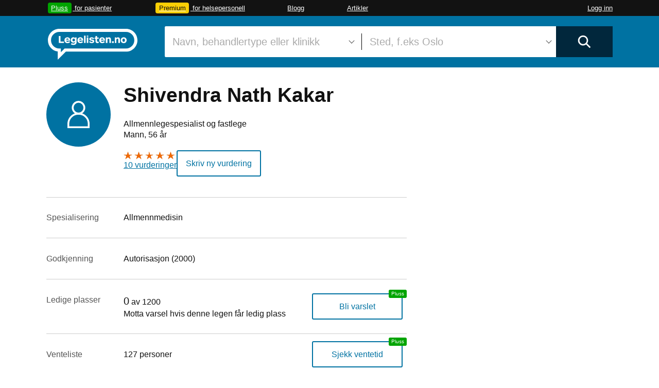

--- FILE ---
content_type: text/html; charset=utf-8
request_url: https://www.legelisten.no/leger/648-shivendra-nath-kakar
body_size: 37163
content:
<!DOCTYPE html>
<html lang="nb">
<head>
  <title>Shivendra Nath Kakar | Allmennlegespesialist og fastlege</title>
<meta name="description" content="Allmennlegespesialist og fastlege ved Lindeberg Legesenter AS. Omtaler, kontaktinfo, kart, autorisasjon og kvalifikasjoner. Alt du trenger å vite om Shivendra Nath Kakar finner du her." />

  <meta charset="utf-8">
<script type="text/javascript">window.NREUM||(NREUM={});NREUM.info={"beacon":"bam.nr-data.net","errorBeacon":"bam.nr-data.net","licenseKey":"a014405a98","applicationID":"459021","transactionName":"AhVfTRYKCl0GQk1UDSIOXksXShVZDEc=","queueTime":2,"applicationTime":122,"agent":""}</script>
<script type="text/javascript">(window.NREUM||(NREUM={})).init={ajax:{deny_list:["bam.nr-data.net"]},feature_flags:["soft_nav"]};(window.NREUM||(NREUM={})).loader_config={xpid:"UQMDWFBADAYJVFNT",licenseKey:"a014405a98",applicationID:"459021",browserID:"459059"};;/*! For license information please see nr-loader-full-1.308.0.min.js.LICENSE.txt */
(()=>{var e,t,r={384:(e,t,r)=>{"use strict";r.d(t,{NT:()=>a,US:()=>u,Zm:()=>o,bQ:()=>d,dV:()=>c,pV:()=>l});var n=r(6154),i=r(1863),s=r(1910);const a={beacon:"bam.nr-data.net",errorBeacon:"bam.nr-data.net"};function o(){return n.gm.NREUM||(n.gm.NREUM={}),void 0===n.gm.newrelic&&(n.gm.newrelic=n.gm.NREUM),n.gm.NREUM}function c(){let e=o();return e.o||(e.o={ST:n.gm.setTimeout,SI:n.gm.setImmediate||n.gm.setInterval,CT:n.gm.clearTimeout,XHR:n.gm.XMLHttpRequest,REQ:n.gm.Request,EV:n.gm.Event,PR:n.gm.Promise,MO:n.gm.MutationObserver,FETCH:n.gm.fetch,WS:n.gm.WebSocket},(0,s.i)(...Object.values(e.o))),e}function d(e,t){let r=o();r.initializedAgents??={},t.initializedAt={ms:(0,i.t)(),date:new Date},r.initializedAgents[e]=t}function u(e,t){o()[e]=t}function l(){return function(){let e=o();const t=e.info||{};e.info={beacon:a.beacon,errorBeacon:a.errorBeacon,...t}}(),function(){let e=o();const t=e.init||{};e.init={...t}}(),c(),function(){let e=o();const t=e.loader_config||{};e.loader_config={...t}}(),o()}},782:(e,t,r)=>{"use strict";r.d(t,{T:()=>n});const n=r(860).K7.pageViewTiming},860:(e,t,r)=>{"use strict";r.d(t,{$J:()=>u,K7:()=>c,P3:()=>d,XX:()=>i,Yy:()=>o,df:()=>s,qY:()=>n,v4:()=>a});const n="events",i="jserrors",s="browser/blobs",a="rum",o="browser/logs",c={ajax:"ajax",genericEvents:"generic_events",jserrors:i,logging:"logging",metrics:"metrics",pageAction:"page_action",pageViewEvent:"page_view_event",pageViewTiming:"page_view_timing",sessionReplay:"session_replay",sessionTrace:"session_trace",softNav:"soft_navigations",spa:"spa"},d={[c.pageViewEvent]:1,[c.pageViewTiming]:2,[c.metrics]:3,[c.jserrors]:4,[c.spa]:5,[c.ajax]:6,[c.sessionTrace]:7,[c.softNav]:8,[c.sessionReplay]:9,[c.logging]:10,[c.genericEvents]:11},u={[c.pageViewEvent]:a,[c.pageViewTiming]:n,[c.ajax]:n,[c.spa]:n,[c.softNav]:n,[c.metrics]:i,[c.jserrors]:i,[c.sessionTrace]:s,[c.sessionReplay]:s,[c.logging]:o,[c.genericEvents]:"ins"}},944:(e,t,r)=>{"use strict";r.d(t,{R:()=>i});var n=r(3241);function i(e,t){"function"==typeof console.debug&&(console.debug("New Relic Warning: https://github.com/newrelic/newrelic-browser-agent/blob/main/docs/warning-codes.md#".concat(e),t),(0,n.W)({agentIdentifier:null,drained:null,type:"data",name:"warn",feature:"warn",data:{code:e,secondary:t}}))}},993:(e,t,r)=>{"use strict";r.d(t,{A$:()=>s,ET:()=>a,TZ:()=>o,p_:()=>i});var n=r(860);const i={ERROR:"ERROR",WARN:"WARN",INFO:"INFO",DEBUG:"DEBUG",TRACE:"TRACE"},s={OFF:0,ERROR:1,WARN:2,INFO:3,DEBUG:4,TRACE:5},a="log",o=n.K7.logging},1541:(e,t,r)=>{"use strict";r.d(t,{U:()=>i,f:()=>n});const n={MFE:"MFE",BA:"BA"};function i(e,t){if(2!==t?.harvestEndpointVersion)return{};const r=t.agentRef.runtime.appMetadata.agents[0].entityGuid;return e?{"source.id":e.id,"source.name":e.name,"source.type":e.type,"parent.id":e.parent?.id||r,"parent.type":e.parent?.type||n.BA}:{"entity.guid":r,appId:t.agentRef.info.applicationID}}},1687:(e,t,r)=>{"use strict";r.d(t,{Ak:()=>d,Ze:()=>h,x3:()=>u});var n=r(3241),i=r(7836),s=r(3606),a=r(860),o=r(2646);const c={};function d(e,t){const r={staged:!1,priority:a.P3[t]||0};l(e),c[e].get(t)||c[e].set(t,r)}function u(e,t){e&&c[e]&&(c[e].get(t)&&c[e].delete(t),p(e,t,!1),c[e].size&&f(e))}function l(e){if(!e)throw new Error("agentIdentifier required");c[e]||(c[e]=new Map)}function h(e="",t="feature",r=!1){if(l(e),!e||!c[e].get(t)||r)return p(e,t);c[e].get(t).staged=!0,f(e)}function f(e){const t=Array.from(c[e]);t.every(([e,t])=>t.staged)&&(t.sort((e,t)=>e[1].priority-t[1].priority),t.forEach(([t])=>{c[e].delete(t),p(e,t)}))}function p(e,t,r=!0){const a=e?i.ee.get(e):i.ee,c=s.i.handlers;if(!a.aborted&&a.backlog&&c){if((0,n.W)({agentIdentifier:e,type:"lifecycle",name:"drain",feature:t}),r){const e=a.backlog[t],r=c[t];if(r){for(let t=0;e&&t<e.length;++t)g(e[t],r);Object.entries(r).forEach(([e,t])=>{Object.values(t||{}).forEach(t=>{t[0]?.on&&t[0]?.context()instanceof o.y&&t[0].on(e,t[1])})})}}a.isolatedBacklog||delete c[t],a.backlog[t]=null,a.emit("drain-"+t,[])}}function g(e,t){var r=e[1];Object.values(t[r]||{}).forEach(t=>{var r=e[0];if(t[0]===r){var n=t[1],i=e[3],s=e[2];n.apply(i,s)}})}},1738:(e,t,r)=>{"use strict";r.d(t,{U:()=>f,Y:()=>h});var n=r(3241),i=r(9908),s=r(1863),a=r(944),o=r(5701),c=r(3969),d=r(8362),u=r(860),l=r(4261);function h(e,t,r,s){const h=s||r;!h||h[e]&&h[e]!==d.d.prototype[e]||(h[e]=function(){(0,i.p)(c.xV,["API/"+e+"/called"],void 0,u.K7.metrics,r.ee),(0,n.W)({agentIdentifier:r.agentIdentifier,drained:!!o.B?.[r.agentIdentifier],type:"data",name:"api",feature:l.Pl+e,data:{}});try{return t.apply(this,arguments)}catch(e){(0,a.R)(23,e)}})}function f(e,t,r,n,a){const o=e.info;null===r?delete o.jsAttributes[t]:o.jsAttributes[t]=r,(a||null===r)&&(0,i.p)(l.Pl+n,[(0,s.t)(),t,r],void 0,"session",e.ee)}},1741:(e,t,r)=>{"use strict";r.d(t,{W:()=>s});var n=r(944),i=r(4261);class s{#e(e,...t){if(this[e]!==s.prototype[e])return this[e](...t);(0,n.R)(35,e)}addPageAction(e,t){return this.#e(i.hG,e,t)}register(e){return this.#e(i.eY,e)}recordCustomEvent(e,t){return this.#e(i.fF,e,t)}setPageViewName(e,t){return this.#e(i.Fw,e,t)}setCustomAttribute(e,t,r){return this.#e(i.cD,e,t,r)}noticeError(e,t){return this.#e(i.o5,e,t)}setUserId(e,t=!1){return this.#e(i.Dl,e,t)}setApplicationVersion(e){return this.#e(i.nb,e)}setErrorHandler(e){return this.#e(i.bt,e)}addRelease(e,t){return this.#e(i.k6,e,t)}log(e,t){return this.#e(i.$9,e,t)}start(){return this.#e(i.d3)}finished(e){return this.#e(i.BL,e)}recordReplay(){return this.#e(i.CH)}pauseReplay(){return this.#e(i.Tb)}addToTrace(e){return this.#e(i.U2,e)}setCurrentRouteName(e){return this.#e(i.PA,e)}interaction(e){return this.#e(i.dT,e)}wrapLogger(e,t,r){return this.#e(i.Wb,e,t,r)}measure(e,t){return this.#e(i.V1,e,t)}consent(e){return this.#e(i.Pv,e)}}},1863:(e,t,r)=>{"use strict";function n(){return Math.floor(performance.now())}r.d(t,{t:()=>n})},1910:(e,t,r)=>{"use strict";r.d(t,{i:()=>s});var n=r(944);const i=new Map;function s(...e){return e.every(e=>{if(i.has(e))return i.get(e);const t="function"==typeof e?e.toString():"",r=t.includes("[native code]"),s=t.includes("nrWrapper");return r||s||(0,n.R)(64,e?.name||t),i.set(e,r),r})}},2555:(e,t,r)=>{"use strict";r.d(t,{D:()=>o,f:()=>a});var n=r(384),i=r(8122);const s={beacon:n.NT.beacon,errorBeacon:n.NT.errorBeacon,licenseKey:void 0,applicationID:void 0,sa:void 0,queueTime:void 0,applicationTime:void 0,ttGuid:void 0,user:void 0,account:void 0,product:void 0,extra:void 0,jsAttributes:{},userAttributes:void 0,atts:void 0,transactionName:void 0,tNamePlain:void 0};function a(e){try{return!!e.licenseKey&&!!e.errorBeacon&&!!e.applicationID}catch(e){return!1}}const o=e=>(0,i.a)(e,s)},2614:(e,t,r)=>{"use strict";r.d(t,{BB:()=>a,H3:()=>n,g:()=>d,iL:()=>c,tS:()=>o,uh:()=>i,wk:()=>s});const n="NRBA",i="SESSION",s=144e5,a=18e5,o={STARTED:"session-started",PAUSE:"session-pause",RESET:"session-reset",RESUME:"session-resume",UPDATE:"session-update"},c={SAME_TAB:"same-tab",CROSS_TAB:"cross-tab"},d={OFF:0,FULL:1,ERROR:2}},2646:(e,t,r)=>{"use strict";r.d(t,{y:()=>n});class n{constructor(e){this.contextId=e}}},2843:(e,t,r)=>{"use strict";r.d(t,{G:()=>s,u:()=>i});var n=r(3878);function i(e,t=!1,r,i){(0,n.DD)("visibilitychange",function(){if(t)return void("hidden"===document.visibilityState&&e());e(document.visibilityState)},r,i)}function s(e,t,r){(0,n.sp)("pagehide",e,t,r)}},3241:(e,t,r)=>{"use strict";r.d(t,{W:()=>s});var n=r(6154);const i="newrelic";function s(e={}){try{n.gm.dispatchEvent(new CustomEvent(i,{detail:e}))}catch(e){}}},3304:(e,t,r)=>{"use strict";r.d(t,{A:()=>s});var n=r(7836);const i=()=>{const e=new WeakSet;return(t,r)=>{if("object"==typeof r&&null!==r){if(e.has(r))return;e.add(r)}return r}};function s(e){try{return JSON.stringify(e,i())??""}catch(e){try{n.ee.emit("internal-error",[e])}catch(e){}return""}}},3333:(e,t,r)=>{"use strict";r.d(t,{$v:()=>u,TZ:()=>n,Xh:()=>c,Zp:()=>i,kd:()=>d,mq:()=>o,nf:()=>a,qN:()=>s});const n=r(860).K7.genericEvents,i=["auxclick","click","copy","keydown","paste","scrollend"],s=["focus","blur"],a=4,o=1e3,c=2e3,d=["PageAction","UserAction","BrowserPerformance"],u={RESOURCES:"experimental.resources",REGISTER:"register"}},3434:(e,t,r)=>{"use strict";r.d(t,{Jt:()=>s,YM:()=>d});var n=r(7836),i=r(5607);const s="nr@original:".concat(i.W),a=50;var o=Object.prototype.hasOwnProperty,c=!1;function d(e,t){return e||(e=n.ee),r.inPlace=function(e,t,n,i,s){n||(n="");const a="-"===n.charAt(0);for(let o=0;o<t.length;o++){const c=t[o],d=e[c];l(d)||(e[c]=r(d,a?c+n:n,i,c,s))}},r.flag=s,r;function r(t,r,n,c,d){return l(t)?t:(r||(r=""),nrWrapper[s]=t,function(e,t,r){if(Object.defineProperty&&Object.keys)try{return Object.keys(e).forEach(function(r){Object.defineProperty(t,r,{get:function(){return e[r]},set:function(t){return e[r]=t,t}})}),t}catch(e){u([e],r)}for(var n in e)o.call(e,n)&&(t[n]=e[n])}(t,nrWrapper,e),nrWrapper);function nrWrapper(){var s,o,l,h;let f;try{o=this,s=[...arguments],l="function"==typeof n?n(s,o):n||{}}catch(t){u([t,"",[s,o,c],l],e)}i(r+"start",[s,o,c],l,d);const p=performance.now();let g;try{return h=t.apply(o,s),g=performance.now(),h}catch(e){throw g=performance.now(),i(r+"err",[s,o,e],l,d),f=e,f}finally{const e=g-p,t={start:p,end:g,duration:e,isLongTask:e>=a,methodName:c,thrownError:f};t.isLongTask&&i("long-task",[t,o],l,d),i(r+"end",[s,o,h],l,d)}}}function i(r,n,i,s){if(!c||t){var a=c;c=!0;try{e.emit(r,n,i,t,s)}catch(t){u([t,r,n,i],e)}c=a}}}function u(e,t){t||(t=n.ee);try{t.emit("internal-error",e)}catch(e){}}function l(e){return!(e&&"function"==typeof e&&e.apply&&!e[s])}},3606:(e,t,r)=>{"use strict";r.d(t,{i:()=>s});var n=r(9908);s.on=a;var i=s.handlers={};function s(e,t,r,s){a(s||n.d,i,e,t,r)}function a(e,t,r,i,s){s||(s="feature"),e||(e=n.d);var a=t[s]=t[s]||{};(a[r]=a[r]||[]).push([e,i])}},3738:(e,t,r)=>{"use strict";r.d(t,{He:()=>i,Kp:()=>o,Lc:()=>d,Rz:()=>u,TZ:()=>n,bD:()=>s,d3:()=>a,jx:()=>l,sl:()=>h,uP:()=>c});const n=r(860).K7.sessionTrace,i="bstResource",s="resource",a="-start",o="-end",c="fn"+a,d="fn"+o,u="pushState",l=1e3,h=3e4},3785:(e,t,r)=>{"use strict";r.d(t,{R:()=>c,b:()=>d});var n=r(9908),i=r(1863),s=r(860),a=r(3969),o=r(993);function c(e,t,r={},c=o.p_.INFO,d=!0,u,l=(0,i.t)()){(0,n.p)(a.xV,["API/logging/".concat(c.toLowerCase(),"/called")],void 0,s.K7.metrics,e),(0,n.p)(o.ET,[l,t,r,c,d,u],void 0,s.K7.logging,e)}function d(e){return"string"==typeof e&&Object.values(o.p_).some(t=>t===e.toUpperCase().trim())}},3878:(e,t,r)=>{"use strict";function n(e,t){return{capture:e,passive:!1,signal:t}}function i(e,t,r=!1,i){window.addEventListener(e,t,n(r,i))}function s(e,t,r=!1,i){document.addEventListener(e,t,n(r,i))}r.d(t,{DD:()=>s,jT:()=>n,sp:()=>i})},3969:(e,t,r)=>{"use strict";r.d(t,{TZ:()=>n,XG:()=>o,rs:()=>i,xV:()=>a,z_:()=>s});const n=r(860).K7.metrics,i="sm",s="cm",a="storeSupportabilityMetrics",o="storeEventMetrics"},4234:(e,t,r)=>{"use strict";r.d(t,{W:()=>s});var n=r(7836),i=r(1687);class s{constructor(e,t){this.agentIdentifier=e,this.ee=n.ee.get(e),this.featureName=t,this.blocked=!1}deregisterDrain(){(0,i.x3)(this.agentIdentifier,this.featureName)}}},4261:(e,t,r)=>{"use strict";r.d(t,{$9:()=>d,BL:()=>o,CH:()=>f,Dl:()=>w,Fw:()=>y,PA:()=>m,Pl:()=>n,Pv:()=>T,Tb:()=>l,U2:()=>s,V1:()=>E,Wb:()=>x,bt:()=>b,cD:()=>v,d3:()=>R,dT:()=>c,eY:()=>p,fF:()=>h,hG:()=>i,k6:()=>a,nb:()=>g,o5:()=>u});const n="api-",i="addPageAction",s="addToTrace",a="addRelease",o="finished",c="interaction",d="log",u="noticeError",l="pauseReplay",h="recordCustomEvent",f="recordReplay",p="register",g="setApplicationVersion",m="setCurrentRouteName",v="setCustomAttribute",b="setErrorHandler",y="setPageViewName",w="setUserId",R="start",x="wrapLogger",E="measure",T="consent"},5205:(e,t,r)=>{"use strict";r.d(t,{j:()=>S});var n=r(384),i=r(1741);var s=r(2555),a=r(3333);const o=e=>{if(!e||"string"!=typeof e)return!1;try{document.createDocumentFragment().querySelector(e)}catch{return!1}return!0};var c=r(2614),d=r(944),u=r(8122);const l="[data-nr-mask]",h=e=>(0,u.a)(e,(()=>{const e={feature_flags:[],experimental:{allow_registered_children:!1,resources:!1},mask_selector:"*",block_selector:"[data-nr-block]",mask_input_options:{color:!1,date:!1,"datetime-local":!1,email:!1,month:!1,number:!1,range:!1,search:!1,tel:!1,text:!1,time:!1,url:!1,week:!1,textarea:!1,select:!1,password:!0}};return{ajax:{deny_list:void 0,block_internal:!0,enabled:!0,autoStart:!0},api:{get allow_registered_children(){return e.feature_flags.includes(a.$v.REGISTER)||e.experimental.allow_registered_children},set allow_registered_children(t){e.experimental.allow_registered_children=t},duplicate_registered_data:!1},browser_consent_mode:{enabled:!1},distributed_tracing:{enabled:void 0,exclude_newrelic_header:void 0,cors_use_newrelic_header:void 0,cors_use_tracecontext_headers:void 0,allowed_origins:void 0},get feature_flags(){return e.feature_flags},set feature_flags(t){e.feature_flags=t},generic_events:{enabled:!0,autoStart:!0},harvest:{interval:30},jserrors:{enabled:!0,autoStart:!0},logging:{enabled:!0,autoStart:!0},metrics:{enabled:!0,autoStart:!0},obfuscate:void 0,page_action:{enabled:!0},page_view_event:{enabled:!0,autoStart:!0},page_view_timing:{enabled:!0,autoStart:!0},performance:{capture_marks:!1,capture_measures:!1,capture_detail:!0,resources:{get enabled(){return e.feature_flags.includes(a.$v.RESOURCES)||e.experimental.resources},set enabled(t){e.experimental.resources=t},asset_types:[],first_party_domains:[],ignore_newrelic:!0}},privacy:{cookies_enabled:!0},proxy:{assets:void 0,beacon:void 0},session:{expiresMs:c.wk,inactiveMs:c.BB},session_replay:{autoStart:!0,enabled:!1,preload:!1,sampling_rate:10,error_sampling_rate:100,collect_fonts:!1,inline_images:!1,fix_stylesheets:!0,mask_all_inputs:!0,get mask_text_selector(){return e.mask_selector},set mask_text_selector(t){o(t)?e.mask_selector="".concat(t,",").concat(l):""===t||null===t?e.mask_selector=l:(0,d.R)(5,t)},get block_class(){return"nr-block"},get ignore_class(){return"nr-ignore"},get mask_text_class(){return"nr-mask"},get block_selector(){return e.block_selector},set block_selector(t){o(t)?e.block_selector+=",".concat(t):""!==t&&(0,d.R)(6,t)},get mask_input_options(){return e.mask_input_options},set mask_input_options(t){t&&"object"==typeof t?e.mask_input_options={...t,password:!0}:(0,d.R)(7,t)}},session_trace:{enabled:!0,autoStart:!0},soft_navigations:{enabled:!0,autoStart:!0},spa:{enabled:!0,autoStart:!0},ssl:void 0,user_actions:{enabled:!0,elementAttributes:["id","className","tagName","type"]}}})());var f=r(6154),p=r(9324);let g=0;const m={buildEnv:p.F3,distMethod:p.Xs,version:p.xv,originTime:f.WN},v={consented:!1},b={appMetadata:{},get consented(){return this.session?.state?.consent||v.consented},set consented(e){v.consented=e},customTransaction:void 0,denyList:void 0,disabled:!1,harvester:void 0,isolatedBacklog:!1,isRecording:!1,loaderType:void 0,maxBytes:3e4,obfuscator:void 0,onerror:void 0,ptid:void 0,releaseIds:{},session:void 0,timeKeeper:void 0,registeredEntities:[],jsAttributesMetadata:{bytes:0},get harvestCount(){return++g}},y=e=>{const t=(0,u.a)(e,b),r=Object.keys(m).reduce((e,t)=>(e[t]={value:m[t],writable:!1,configurable:!0,enumerable:!0},e),{});return Object.defineProperties(t,r)};var w=r(5701);const R=e=>{const t=e.startsWith("http");e+="/",r.p=t?e:"https://"+e};var x=r(7836),E=r(3241);const T={accountID:void 0,trustKey:void 0,agentID:void 0,licenseKey:void 0,applicationID:void 0,xpid:void 0},A=e=>(0,u.a)(e,T),_=new Set;function S(e,t={},r,a){let{init:o,info:c,loader_config:d,runtime:u={},exposed:l=!0}=t;if(!c){const e=(0,n.pV)();o=e.init,c=e.info,d=e.loader_config}e.init=h(o||{}),e.loader_config=A(d||{}),c.jsAttributes??={},f.bv&&(c.jsAttributes.isWorker=!0),e.info=(0,s.D)(c);const p=e.init,g=[c.beacon,c.errorBeacon];_.has(e.agentIdentifier)||(p.proxy.assets&&(R(p.proxy.assets),g.push(p.proxy.assets)),p.proxy.beacon&&g.push(p.proxy.beacon),e.beacons=[...g],function(e){const t=(0,n.pV)();Object.getOwnPropertyNames(i.W.prototype).forEach(r=>{const n=i.W.prototype[r];if("function"!=typeof n||"constructor"===n)return;let s=t[r];e[r]&&!1!==e.exposed&&"micro-agent"!==e.runtime?.loaderType&&(t[r]=(...t)=>{const n=e[r](...t);return s?s(...t):n})})}(e),(0,n.US)("activatedFeatures",w.B)),u.denyList=[...p.ajax.deny_list||[],...p.ajax.block_internal?g:[]],u.ptid=e.agentIdentifier,u.loaderType=r,e.runtime=y(u),_.has(e.agentIdentifier)||(e.ee=x.ee.get(e.agentIdentifier),e.exposed=l,(0,E.W)({agentIdentifier:e.agentIdentifier,drained:!!w.B?.[e.agentIdentifier],type:"lifecycle",name:"initialize",feature:void 0,data:e.config})),_.add(e.agentIdentifier)}},5270:(e,t,r)=>{"use strict";r.d(t,{Aw:()=>a,SR:()=>s,rF:()=>o});var n=r(384),i=r(7767);function s(e){return!!(0,n.dV)().o.MO&&(0,i.V)(e)&&!0===e?.session_trace.enabled}function a(e){return!0===e?.session_replay.preload&&s(e)}function o(e,t){try{if("string"==typeof t?.type){if("password"===t.type.toLowerCase())return"*".repeat(e?.length||0);if(void 0!==t?.dataset?.nrUnmask||t?.classList?.contains("nr-unmask"))return e}}catch(e){}return"string"==typeof e?e.replace(/[\S]/g,"*"):"*".repeat(e?.length||0)}},5289:(e,t,r)=>{"use strict";r.d(t,{GG:()=>a,Qr:()=>c,sB:()=>o});var n=r(3878),i=r(6389);function s(){return"undefined"==typeof document||"complete"===document.readyState}function a(e,t){if(s())return e();const r=(0,i.J)(e),a=setInterval(()=>{s()&&(clearInterval(a),r())},500);(0,n.sp)("load",r,t)}function o(e){if(s())return e();(0,n.DD)("DOMContentLoaded",e)}function c(e){if(s())return e();(0,n.sp)("popstate",e)}},5607:(e,t,r)=>{"use strict";r.d(t,{W:()=>n});const n=(0,r(9566).bz)()},5701:(e,t,r)=>{"use strict";r.d(t,{B:()=>s,t:()=>a});var n=r(3241);const i=new Set,s={};function a(e,t){const r=t.agentIdentifier;s[r]??={},e&&"object"==typeof e&&(i.has(r)||(t.ee.emit("rumresp",[e]),s[r]=e,i.add(r),(0,n.W)({agentIdentifier:r,loaded:!0,drained:!0,type:"lifecycle",name:"load",feature:void 0,data:e})))}},6154:(e,t,r)=>{"use strict";r.d(t,{OF:()=>d,RI:()=>i,WN:()=>h,bv:()=>s,eN:()=>f,gm:()=>a,lR:()=>l,m:()=>c,mw:()=>o,sb:()=>u});var n=r(1863);const i="undefined"!=typeof window&&!!window.document,s="undefined"!=typeof WorkerGlobalScope&&("undefined"!=typeof self&&self instanceof WorkerGlobalScope&&self.navigator instanceof WorkerNavigator||"undefined"!=typeof globalThis&&globalThis instanceof WorkerGlobalScope&&globalThis.navigator instanceof WorkerNavigator),a=i?window:"undefined"!=typeof WorkerGlobalScope&&("undefined"!=typeof self&&self instanceof WorkerGlobalScope&&self||"undefined"!=typeof globalThis&&globalThis instanceof WorkerGlobalScope&&globalThis),o=Boolean("hidden"===a?.document?.visibilityState),c=""+a?.location,d=/iPad|iPhone|iPod/.test(a.navigator?.userAgent),u=d&&"undefined"==typeof SharedWorker,l=(()=>{const e=a.navigator?.userAgent?.match(/Firefox[/\s](\d+\.\d+)/);return Array.isArray(e)&&e.length>=2?+e[1]:0})(),h=Date.now()-(0,n.t)(),f=()=>"undefined"!=typeof PerformanceNavigationTiming&&a?.performance?.getEntriesByType("navigation")?.[0]?.responseStart},6344:(e,t,r)=>{"use strict";r.d(t,{BB:()=>u,Qb:()=>l,TZ:()=>i,Ug:()=>a,Vh:()=>s,_s:()=>o,bc:()=>d,yP:()=>c});var n=r(2614);const i=r(860).K7.sessionReplay,s="errorDuringReplay",a=.12,o={DomContentLoaded:0,Load:1,FullSnapshot:2,IncrementalSnapshot:3,Meta:4,Custom:5},c={[n.g.ERROR]:15e3,[n.g.FULL]:3e5,[n.g.OFF]:0},d={RESET:{message:"Session was reset",sm:"Reset"},IMPORT:{message:"Recorder failed to import",sm:"Import"},TOO_MANY:{message:"429: Too Many Requests",sm:"Too-Many"},TOO_BIG:{message:"Payload was too large",sm:"Too-Big"},CROSS_TAB:{message:"Session Entity was set to OFF on another tab",sm:"Cross-Tab"},ENTITLEMENTS:{message:"Session Replay is not allowed and will not be started",sm:"Entitlement"}},u=5e3,l={API:"api",RESUME:"resume",SWITCH_TO_FULL:"switchToFull",INITIALIZE:"initialize",PRELOAD:"preload"}},6389:(e,t,r)=>{"use strict";function n(e,t=500,r={}){const n=r?.leading||!1;let i;return(...r)=>{n&&void 0===i&&(e.apply(this,r),i=setTimeout(()=>{i=clearTimeout(i)},t)),n||(clearTimeout(i),i=setTimeout(()=>{e.apply(this,r)},t))}}function i(e){let t=!1;return(...r)=>{t||(t=!0,e.apply(this,r))}}r.d(t,{J:()=>i,s:()=>n})},6630:(e,t,r)=>{"use strict";r.d(t,{T:()=>n});const n=r(860).K7.pageViewEvent},6774:(e,t,r)=>{"use strict";r.d(t,{T:()=>n});const n=r(860).K7.jserrors},7295:(e,t,r)=>{"use strict";r.d(t,{Xv:()=>a,gX:()=>i,iW:()=>s});var n=[];function i(e){if(!e||s(e))return!1;if(0===n.length)return!0;if("*"===n[0].hostname)return!1;for(var t=0;t<n.length;t++){var r=n[t];if(r.hostname.test(e.hostname)&&r.pathname.test(e.pathname))return!1}return!0}function s(e){return void 0===e.hostname}function a(e){if(n=[],e&&e.length)for(var t=0;t<e.length;t++){let r=e[t];if(!r)continue;if("*"===r)return void(n=[{hostname:"*"}]);0===r.indexOf("http://")?r=r.substring(7):0===r.indexOf("https://")&&(r=r.substring(8));const i=r.indexOf("/");let s,a;i>0?(s=r.substring(0,i),a=r.substring(i)):(s=r,a="*");let[c]=s.split(":");n.push({hostname:o(c),pathname:o(a,!0)})}}function o(e,t=!1){const r=e.replace(/[.+?^${}()|[\]\\]/g,e=>"\\"+e).replace(/\*/g,".*?");return new RegExp((t?"^":"")+r+"$")}},7485:(e,t,r)=>{"use strict";r.d(t,{D:()=>i});var n=r(6154);function i(e){if(0===(e||"").indexOf("data:"))return{protocol:"data"};try{const t=new URL(e,location.href),r={port:t.port,hostname:t.hostname,pathname:t.pathname,search:t.search,protocol:t.protocol.slice(0,t.protocol.indexOf(":")),sameOrigin:t.protocol===n.gm?.location?.protocol&&t.host===n.gm?.location?.host};return r.port&&""!==r.port||("http:"===t.protocol&&(r.port="80"),"https:"===t.protocol&&(r.port="443")),r.pathname&&""!==r.pathname?r.pathname.startsWith("/")||(r.pathname="/".concat(r.pathname)):r.pathname="/",r}catch(e){return{}}}},7699:(e,t,r)=>{"use strict";r.d(t,{It:()=>s,KC:()=>o,No:()=>i,qh:()=>a});var n=r(860);const i=16e3,s=1e6,a="SESSION_ERROR",o={[n.K7.logging]:!0,[n.K7.genericEvents]:!1,[n.K7.jserrors]:!1,[n.K7.ajax]:!1}},7767:(e,t,r)=>{"use strict";r.d(t,{V:()=>i});var n=r(6154);const i=e=>n.RI&&!0===e?.privacy.cookies_enabled},7836:(e,t,r)=>{"use strict";r.d(t,{P:()=>o,ee:()=>c});var n=r(384),i=r(8990),s=r(2646),a=r(5607);const o="nr@context:".concat(a.W),c=function e(t,r){var n={},a={},u={},l=!1;try{l=16===r.length&&d.initializedAgents?.[r]?.runtime.isolatedBacklog}catch(e){}var h={on:p,addEventListener:p,removeEventListener:function(e,t){var r=n[e];if(!r)return;for(var i=0;i<r.length;i++)r[i]===t&&r.splice(i,1)},emit:function(e,r,n,i,s){!1!==s&&(s=!0);if(c.aborted&&!i)return;t&&s&&t.emit(e,r,n);var o=f(n);g(e).forEach(e=>{e.apply(o,r)});var d=v()[a[e]];d&&d.push([h,e,r,o]);return o},get:m,listeners:g,context:f,buffer:function(e,t){const r=v();if(t=t||"feature",h.aborted)return;Object.entries(e||{}).forEach(([e,n])=>{a[n]=t,t in r||(r[t]=[])})},abort:function(){h._aborted=!0,Object.keys(h.backlog).forEach(e=>{delete h.backlog[e]})},isBuffering:function(e){return!!v()[a[e]]},debugId:r,backlog:l?{}:t&&"object"==typeof t.backlog?t.backlog:{},isolatedBacklog:l};return Object.defineProperty(h,"aborted",{get:()=>{let e=h._aborted||!1;return e||(t&&(e=t.aborted),e)}}),h;function f(e){return e&&e instanceof s.y?e:e?(0,i.I)(e,o,()=>new s.y(o)):new s.y(o)}function p(e,t){n[e]=g(e).concat(t)}function g(e){return n[e]||[]}function m(t){return u[t]=u[t]||e(h,t)}function v(){return h.backlog}}(void 0,"globalEE"),d=(0,n.Zm)();d.ee||(d.ee=c)},8122:(e,t,r)=>{"use strict";r.d(t,{a:()=>i});var n=r(944);function i(e,t){try{if(!e||"object"!=typeof e)return(0,n.R)(3);if(!t||"object"!=typeof t)return(0,n.R)(4);const r=Object.create(Object.getPrototypeOf(t),Object.getOwnPropertyDescriptors(t)),s=0===Object.keys(r).length?e:r;for(let a in s)if(void 0!==e[a])try{if(null===e[a]){r[a]=null;continue}Array.isArray(e[a])&&Array.isArray(t[a])?r[a]=Array.from(new Set([...e[a],...t[a]])):"object"==typeof e[a]&&"object"==typeof t[a]?r[a]=i(e[a],t[a]):r[a]=e[a]}catch(e){r[a]||(0,n.R)(1,e)}return r}catch(e){(0,n.R)(2,e)}}},8139:(e,t,r)=>{"use strict";r.d(t,{u:()=>h});var n=r(7836),i=r(3434),s=r(8990),a=r(6154);const o={},c=a.gm.XMLHttpRequest,d="addEventListener",u="removeEventListener",l="nr@wrapped:".concat(n.P);function h(e){var t=function(e){return(e||n.ee).get("events")}(e);if(o[t.debugId]++)return t;o[t.debugId]=1;var r=(0,i.YM)(t,!0);function h(e){r.inPlace(e,[d,u],"-",p)}function p(e,t){return e[1]}return"getPrototypeOf"in Object&&(a.RI&&f(document,h),c&&f(c.prototype,h),f(a.gm,h)),t.on(d+"-start",function(e,t){var n=e[1];if(null!==n&&("function"==typeof n||"object"==typeof n)&&"newrelic"!==e[0]){var i=(0,s.I)(n,l,function(){var e={object:function(){if("function"!=typeof n.handleEvent)return;return n.handleEvent.apply(n,arguments)},function:n}[typeof n];return e?r(e,"fn-",null,e.name||"anonymous"):n});this.wrapped=e[1]=i}}),t.on(u+"-start",function(e){e[1]=this.wrapped||e[1]}),t}function f(e,t,...r){let n=e;for(;"object"==typeof n&&!Object.prototype.hasOwnProperty.call(n,d);)n=Object.getPrototypeOf(n);n&&t(n,...r)}},8362:(e,t,r)=>{"use strict";r.d(t,{d:()=>s});var n=r(9566),i=r(1741);class s extends i.W{agentIdentifier=(0,n.LA)(16)}},8374:(e,t,r)=>{r.nc=(()=>{try{return document?.currentScript?.nonce}catch(e){}return""})()},8990:(e,t,r)=>{"use strict";r.d(t,{I:()=>i});var n=Object.prototype.hasOwnProperty;function i(e,t,r){if(n.call(e,t))return e[t];var i=r();if(Object.defineProperty&&Object.keys)try{return Object.defineProperty(e,t,{value:i,writable:!0,enumerable:!1}),i}catch(e){}return e[t]=i,i}},9119:(e,t,r)=>{"use strict";r.d(t,{L:()=>s});var n=/([^?#]*)[^#]*(#[^?]*|$).*/,i=/([^?#]*)().*/;function s(e,t){return e?e.replace(t?n:i,"$1$2"):e}},9300:(e,t,r)=>{"use strict";r.d(t,{T:()=>n});const n=r(860).K7.ajax},9324:(e,t,r)=>{"use strict";r.d(t,{AJ:()=>a,F3:()=>i,Xs:()=>s,Yq:()=>o,xv:()=>n});const n="1.308.0",i="PROD",s="CDN",a="@newrelic/rrweb",o="1.0.1"},9566:(e,t,r)=>{"use strict";r.d(t,{LA:()=>o,ZF:()=>c,bz:()=>a,el:()=>d});var n=r(6154);const i="xxxxxxxx-xxxx-4xxx-yxxx-xxxxxxxxxxxx";function s(e,t){return e?15&e[t]:16*Math.random()|0}function a(){const e=n.gm?.crypto||n.gm?.msCrypto;let t,r=0;return e&&e.getRandomValues&&(t=e.getRandomValues(new Uint8Array(30))),i.split("").map(e=>"x"===e?s(t,r++).toString(16):"y"===e?(3&s()|8).toString(16):e).join("")}function o(e){const t=n.gm?.crypto||n.gm?.msCrypto;let r,i=0;t&&t.getRandomValues&&(r=t.getRandomValues(new Uint8Array(e)));const a=[];for(var o=0;o<e;o++)a.push(s(r,i++).toString(16));return a.join("")}function c(){return o(16)}function d(){return o(32)}},9908:(e,t,r)=>{"use strict";r.d(t,{d:()=>n,p:()=>i});var n=r(7836).ee.get("handle");function i(e,t,r,i,s){s?(s.buffer([e],i),s.emit(e,t,r)):(n.buffer([e],i),n.emit(e,t,r))}}},n={};function i(e){var t=n[e];if(void 0!==t)return t.exports;var s=n[e]={exports:{}};return r[e](s,s.exports,i),s.exports}i.m=r,i.d=(e,t)=>{for(var r in t)i.o(t,r)&&!i.o(e,r)&&Object.defineProperty(e,r,{enumerable:!0,get:t[r]})},i.f={},i.e=e=>Promise.all(Object.keys(i.f).reduce((t,r)=>(i.f[r](e,t),t),[])),i.u=e=>({95:"nr-full-compressor",222:"nr-full-recorder",891:"nr-full"}[e]+"-1.308.0.min.js"),i.o=(e,t)=>Object.prototype.hasOwnProperty.call(e,t),e={},t="NRBA-1.308.0.PROD:",i.l=(r,n,s,a)=>{if(e[r])e[r].push(n);else{var o,c;if(void 0!==s)for(var d=document.getElementsByTagName("script"),u=0;u<d.length;u++){var l=d[u];if(l.getAttribute("src")==r||l.getAttribute("data-webpack")==t+s){o=l;break}}if(!o){c=!0;var h={891:"sha512-fcveNDcpRQS9OweGhN4uJe88Qmg+EVyH6j/wngwL2Le0m7LYyz7q+JDx7KBxsdDF4TaPVsSmHg12T3pHwdLa7w==",222:"sha512-O8ZzdvgB4fRyt7k2Qrr4STpR+tCA2mcQEig6/dP3rRy9uEx1CTKQ6cQ7Src0361y7xS434ua+zIPo265ZpjlEg==",95:"sha512-jDWejat/6/UDex/9XjYoPPmpMPuEvBCSuCg/0tnihjbn5bh9mP3An0NzFV9T5Tc+3kKhaXaZA8UIKPAanD2+Gw=="};(o=document.createElement("script")).charset="utf-8",i.nc&&o.setAttribute("nonce",i.nc),o.setAttribute("data-webpack",t+s),o.src=r,0!==o.src.indexOf(window.location.origin+"/")&&(o.crossOrigin="anonymous"),h[a]&&(o.integrity=h[a])}e[r]=[n];var f=(t,n)=>{o.onerror=o.onload=null,clearTimeout(p);var i=e[r];if(delete e[r],o.parentNode&&o.parentNode.removeChild(o),i&&i.forEach(e=>e(n)),t)return t(n)},p=setTimeout(f.bind(null,void 0,{type:"timeout",target:o}),12e4);o.onerror=f.bind(null,o.onerror),o.onload=f.bind(null,o.onload),c&&document.head.appendChild(o)}},i.r=e=>{"undefined"!=typeof Symbol&&Symbol.toStringTag&&Object.defineProperty(e,Symbol.toStringTag,{value:"Module"}),Object.defineProperty(e,"__esModule",{value:!0})},i.p="https://js-agent.newrelic.com/",(()=>{var e={85:0,959:0};i.f.j=(t,r)=>{var n=i.o(e,t)?e[t]:void 0;if(0!==n)if(n)r.push(n[2]);else{var s=new Promise((r,i)=>n=e[t]=[r,i]);r.push(n[2]=s);var a=i.p+i.u(t),o=new Error;i.l(a,r=>{if(i.o(e,t)&&(0!==(n=e[t])&&(e[t]=void 0),n)){var s=r&&("load"===r.type?"missing":r.type),a=r&&r.target&&r.target.src;o.message="Loading chunk "+t+" failed: ("+s+": "+a+")",o.name="ChunkLoadError",o.type=s,o.request=a,n[1](o)}},"chunk-"+t,t)}};var t=(t,r)=>{var n,s,[a,o,c]=r,d=0;if(a.some(t=>0!==e[t])){for(n in o)i.o(o,n)&&(i.m[n]=o[n]);if(c)c(i)}for(t&&t(r);d<a.length;d++)s=a[d],i.o(e,s)&&e[s]&&e[s][0](),e[s]=0},r=self["webpackChunk:NRBA-1.308.0.PROD"]=self["webpackChunk:NRBA-1.308.0.PROD"]||[];r.forEach(t.bind(null,0)),r.push=t.bind(null,r.push.bind(r))})(),(()=>{"use strict";i(8374);var e=i(8362),t=i(860);const r=Object.values(t.K7);var n=i(5205);var s=i(9908),a=i(1863),o=i(4261),c=i(1738);var d=i(1687),u=i(4234),l=i(5289),h=i(6154),f=i(944),p=i(5270),g=i(7767),m=i(6389),v=i(7699);class b extends u.W{constructor(e,t){super(e.agentIdentifier,t),this.agentRef=e,this.abortHandler=void 0,this.featAggregate=void 0,this.loadedSuccessfully=void 0,this.onAggregateImported=new Promise(e=>{this.loadedSuccessfully=e}),this.deferred=Promise.resolve(),!1===e.init[this.featureName].autoStart?this.deferred=new Promise((t,r)=>{this.ee.on("manual-start-all",(0,m.J)(()=>{(0,d.Ak)(e.agentIdentifier,this.featureName),t()}))}):(0,d.Ak)(e.agentIdentifier,t)}importAggregator(e,t,r={}){if(this.featAggregate)return;const n=async()=>{let n;await this.deferred;try{if((0,g.V)(e.init)){const{setupAgentSession:t}=await i.e(891).then(i.bind(i,8766));n=t(e)}}catch(e){(0,f.R)(20,e),this.ee.emit("internal-error",[e]),(0,s.p)(v.qh,[e],void 0,this.featureName,this.ee)}try{if(!this.#t(this.featureName,n,e.init))return(0,d.Ze)(this.agentIdentifier,this.featureName),void this.loadedSuccessfully(!1);const{Aggregate:i}=await t();this.featAggregate=new i(e,r),e.runtime.harvester.initializedAggregates.push(this.featAggregate),this.loadedSuccessfully(!0)}catch(e){(0,f.R)(34,e),this.abortHandler?.(),(0,d.Ze)(this.agentIdentifier,this.featureName,!0),this.loadedSuccessfully(!1),this.ee&&this.ee.abort()}};h.RI?(0,l.GG)(()=>n(),!0):n()}#t(e,r,n){if(this.blocked)return!1;switch(e){case t.K7.sessionReplay:return(0,p.SR)(n)&&!!r;case t.K7.sessionTrace:return!!r;default:return!0}}}var y=i(6630),w=i(2614),R=i(3241);class x extends b{static featureName=y.T;constructor(e){var t;super(e,y.T),this.setupInspectionEvents(e.agentIdentifier),t=e,(0,c.Y)(o.Fw,function(e,r){"string"==typeof e&&("/"!==e.charAt(0)&&(e="/"+e),t.runtime.customTransaction=(r||"http://custom.transaction")+e,(0,s.p)(o.Pl+o.Fw,[(0,a.t)()],void 0,void 0,t.ee))},t),this.importAggregator(e,()=>i.e(891).then(i.bind(i,3718)))}setupInspectionEvents(e){const t=(t,r)=>{t&&(0,R.W)({agentIdentifier:e,timeStamp:t.timeStamp,loaded:"complete"===t.target.readyState,type:"window",name:r,data:t.target.location+""})};(0,l.sB)(e=>{t(e,"DOMContentLoaded")}),(0,l.GG)(e=>{t(e,"load")}),(0,l.Qr)(e=>{t(e,"navigate")}),this.ee.on(w.tS.UPDATE,(t,r)=>{(0,R.W)({agentIdentifier:e,type:"lifecycle",name:"session",data:r})})}}var E=i(384);class T extends e.d{constructor(e){var t;(super(),h.gm)?(this.features={},(0,E.bQ)(this.agentIdentifier,this),this.desiredFeatures=new Set(e.features||[]),this.desiredFeatures.add(x),(0,n.j)(this,e,e.loaderType||"agent"),t=this,(0,c.Y)(o.cD,function(e,r,n=!1){if("string"==typeof e){if(["string","number","boolean"].includes(typeof r)||null===r)return(0,c.U)(t,e,r,o.cD,n);(0,f.R)(40,typeof r)}else(0,f.R)(39,typeof e)},t),function(e){(0,c.Y)(o.Dl,function(t,r=!1){if("string"!=typeof t&&null!==t)return void(0,f.R)(41,typeof t);const n=e.info.jsAttributes["enduser.id"];r&&null!=n&&n!==t?(0,s.p)(o.Pl+"setUserIdAndResetSession",[t],void 0,"session",e.ee):(0,c.U)(e,"enduser.id",t,o.Dl,!0)},e)}(this),function(e){(0,c.Y)(o.nb,function(t){if("string"==typeof t||null===t)return(0,c.U)(e,"application.version",t,o.nb,!1);(0,f.R)(42,typeof t)},e)}(this),function(e){(0,c.Y)(o.d3,function(){e.ee.emit("manual-start-all")},e)}(this),function(e){(0,c.Y)(o.Pv,function(t=!0){if("boolean"==typeof t){if((0,s.p)(o.Pl+o.Pv,[t],void 0,"session",e.ee),e.runtime.consented=t,t){const t=e.features.page_view_event;t.onAggregateImported.then(e=>{const r=t.featAggregate;e&&!r.sentRum&&r.sendRum()})}}else(0,f.R)(65,typeof t)},e)}(this),this.run()):(0,f.R)(21)}get config(){return{info:this.info,init:this.init,loader_config:this.loader_config,runtime:this.runtime}}get api(){return this}run(){try{const e=function(e){const t={};return r.forEach(r=>{t[r]=!!e[r]?.enabled}),t}(this.init),n=[...this.desiredFeatures];n.sort((e,r)=>t.P3[e.featureName]-t.P3[r.featureName]),n.forEach(r=>{if(!e[r.featureName]&&r.featureName!==t.K7.pageViewEvent)return;if(r.featureName===t.K7.spa)return void(0,f.R)(67);const n=function(e){switch(e){case t.K7.ajax:return[t.K7.jserrors];case t.K7.sessionTrace:return[t.K7.ajax,t.K7.pageViewEvent];case t.K7.sessionReplay:return[t.K7.sessionTrace];case t.K7.pageViewTiming:return[t.K7.pageViewEvent];default:return[]}}(r.featureName).filter(e=>!(e in this.features));n.length>0&&(0,f.R)(36,{targetFeature:r.featureName,missingDependencies:n}),this.features[r.featureName]=new r(this)})}catch(e){(0,f.R)(22,e);for(const e in this.features)this.features[e].abortHandler?.();const t=(0,E.Zm)();delete t.initializedAgents[this.agentIdentifier]?.features,delete this.sharedAggregator;return t.ee.get(this.agentIdentifier).abort(),!1}}}var A=i(2843),_=i(782);class S extends b{static featureName=_.T;constructor(e){super(e,_.T),h.RI&&((0,A.u)(()=>(0,s.p)("docHidden",[(0,a.t)()],void 0,_.T,this.ee),!0),(0,A.G)(()=>(0,s.p)("winPagehide",[(0,a.t)()],void 0,_.T,this.ee)),this.importAggregator(e,()=>i.e(891).then(i.bind(i,9018))))}}var O=i(3969);class I extends b{static featureName=O.TZ;constructor(e){super(e,O.TZ),h.RI&&document.addEventListener("securitypolicyviolation",e=>{(0,s.p)(O.xV,["Generic/CSPViolation/Detected"],void 0,this.featureName,this.ee)}),this.importAggregator(e,()=>i.e(891).then(i.bind(i,6555)))}}var P=i(6774),k=i(3878),N=i(3304);class D{constructor(e,t,r,n,i){this.name="UncaughtError",this.message="string"==typeof e?e:(0,N.A)(e),this.sourceURL=t,this.line=r,this.column=n,this.__newrelic=i}}function j(e){return M(e)?e:new D(void 0!==e?.message?e.message:e,e?.filename||e?.sourceURL,e?.lineno||e?.line,e?.colno||e?.col,e?.__newrelic,e?.cause)}function C(e){const t="Unhandled Promise Rejection: ";if(!e?.reason)return;if(M(e.reason)){try{e.reason.message.startsWith(t)||(e.reason.message=t+e.reason.message)}catch(e){}return j(e.reason)}const r=j(e.reason);return(r.message||"").startsWith(t)||(r.message=t+r.message),r}function L(e){if(e.error instanceof SyntaxError&&!/:\d+$/.test(e.error.stack?.trim())){const t=new D(e.message,e.filename,e.lineno,e.colno,e.error.__newrelic,e.cause);return t.name=SyntaxError.name,t}return M(e.error)?e.error:j(e)}function M(e){return e instanceof Error&&!!e.stack}function B(e,r,n,i,o=(0,a.t)()){"string"==typeof e&&(e=new Error(e)),(0,s.p)("err",[e,o,!1,r,n.runtime.isRecording,void 0,i],void 0,t.K7.jserrors,n.ee),(0,s.p)("uaErr",[],void 0,t.K7.genericEvents,n.ee)}var H=i(1541),K=i(993),W=i(3785);function U(e,{customAttributes:t={},level:r=K.p_.INFO}={},n,i,s=(0,a.t)()){(0,W.R)(n.ee,e,t,r,!1,i,s)}function F(e,r,n,i,c=(0,a.t)()){(0,s.p)(o.Pl+o.hG,[c,e,r,i],void 0,t.K7.genericEvents,n.ee)}function V(e,r,n,i,c=(0,a.t)()){const{start:d,end:u,customAttributes:l}=r||{},h={customAttributes:l||{}};if("object"!=typeof h.customAttributes||"string"!=typeof e||0===e.length)return void(0,f.R)(57);const p=(e,t)=>null==e?t:"number"==typeof e?e:e instanceof PerformanceMark?e.startTime:Number.NaN;if(h.start=p(d,0),h.end=p(u,c),Number.isNaN(h.start)||Number.isNaN(h.end))(0,f.R)(57);else{if(h.duration=h.end-h.start,!(h.duration<0))return(0,s.p)(o.Pl+o.V1,[h,e,i],void 0,t.K7.genericEvents,n.ee),h;(0,f.R)(58)}}function z(e,r={},n,i,c=(0,a.t)()){(0,s.p)(o.Pl+o.fF,[c,e,r,i],void 0,t.K7.genericEvents,n.ee)}function G(e){(0,c.Y)(o.eY,function(t){return Y(e,t)},e)}function Y(e,r,n){(0,f.R)(54,"newrelic.register"),r||={},r.type=H.f.MFE,r.licenseKey||=e.info.licenseKey,r.blocked=!1,r.parent=n||{},Array.isArray(r.tags)||(r.tags=[]);const i={};r.tags.forEach(e=>{"name"!==e&&"id"!==e&&(i["source.".concat(e)]=!0)}),r.isolated??=!0;let o=()=>{};const c=e.runtime.registeredEntities;if(!r.isolated){const e=c.find(({metadata:{target:{id:e}}})=>e===r.id&&!r.isolated);if(e)return e}const d=e=>{r.blocked=!0,o=e};function u(e){return"string"==typeof e&&!!e.trim()&&e.trim().length<501||"number"==typeof e}e.init.api.allow_registered_children||d((0,m.J)(()=>(0,f.R)(55))),u(r.id)&&u(r.name)||d((0,m.J)(()=>(0,f.R)(48,r)));const l={addPageAction:(t,n={})=>g(F,[t,{...i,...n},e],r),deregister:()=>{d((0,m.J)(()=>(0,f.R)(68)))},log:(t,n={})=>g(U,[t,{...n,customAttributes:{...i,...n.customAttributes||{}}},e],r),measure:(t,n={})=>g(V,[t,{...n,customAttributes:{...i,...n.customAttributes||{}}},e],r),noticeError:(t,n={})=>g(B,[t,{...i,...n},e],r),register:(t={})=>g(Y,[e,t],l.metadata.target),recordCustomEvent:(t,n={})=>g(z,[t,{...i,...n},e],r),setApplicationVersion:e=>p("application.version",e),setCustomAttribute:(e,t)=>p(e,t),setUserId:e=>p("enduser.id",e),metadata:{customAttributes:i,target:r}},h=()=>(r.blocked&&o(),r.blocked);h()||c.push(l);const p=(e,t)=>{h()||(i[e]=t)},g=(r,n,i)=>{if(h())return;const o=(0,a.t)();(0,s.p)(O.xV,["API/register/".concat(r.name,"/called")],void 0,t.K7.metrics,e.ee);try{if(e.init.api.duplicate_registered_data&&"register"!==r.name){let e=n;if(n[1]instanceof Object){const t={"child.id":i.id,"child.type":i.type};e="customAttributes"in n[1]?[n[0],{...n[1],customAttributes:{...n[1].customAttributes,...t}},...n.slice(2)]:[n[0],{...n[1],...t},...n.slice(2)]}r(...e,void 0,o)}return r(...n,i,o)}catch(e){(0,f.R)(50,e)}};return l}class q extends b{static featureName=P.T;constructor(e){var t;super(e,P.T),t=e,(0,c.Y)(o.o5,(e,r)=>B(e,r,t),t),function(e){(0,c.Y)(o.bt,function(t){e.runtime.onerror=t},e)}(e),function(e){let t=0;(0,c.Y)(o.k6,function(e,r){++t>10||(this.runtime.releaseIds[e.slice(-200)]=(""+r).slice(-200))},e)}(e),G(e);try{this.removeOnAbort=new AbortController}catch(e){}this.ee.on("internal-error",(t,r)=>{this.abortHandler&&(0,s.p)("ierr",[j(t),(0,a.t)(),!0,{},e.runtime.isRecording,r],void 0,this.featureName,this.ee)}),h.gm.addEventListener("unhandledrejection",t=>{this.abortHandler&&(0,s.p)("err",[C(t),(0,a.t)(),!1,{unhandledPromiseRejection:1},e.runtime.isRecording],void 0,this.featureName,this.ee)},(0,k.jT)(!1,this.removeOnAbort?.signal)),h.gm.addEventListener("error",t=>{this.abortHandler&&(0,s.p)("err",[L(t),(0,a.t)(),!1,{},e.runtime.isRecording],void 0,this.featureName,this.ee)},(0,k.jT)(!1,this.removeOnAbort?.signal)),this.abortHandler=this.#r,this.importAggregator(e,()=>i.e(891).then(i.bind(i,2176)))}#r(){this.removeOnAbort?.abort(),this.abortHandler=void 0}}var Z=i(8990);let X=1;function J(e){const t=typeof e;return!e||"object"!==t&&"function"!==t?-1:e===h.gm?0:(0,Z.I)(e,"nr@id",function(){return X++})}function Q(e){if("string"==typeof e&&e.length)return e.length;if("object"==typeof e){if("undefined"!=typeof ArrayBuffer&&e instanceof ArrayBuffer&&e.byteLength)return e.byteLength;if("undefined"!=typeof Blob&&e instanceof Blob&&e.size)return e.size;if(!("undefined"!=typeof FormData&&e instanceof FormData))try{return(0,N.A)(e).length}catch(e){return}}}var ee=i(8139),te=i(7836),re=i(3434);const ne={},ie=["open","send"];function se(e){var t=e||te.ee;const r=function(e){return(e||te.ee).get("xhr")}(t);if(void 0===h.gm.XMLHttpRequest)return r;if(ne[r.debugId]++)return r;ne[r.debugId]=1,(0,ee.u)(t);var n=(0,re.YM)(r),i=h.gm.XMLHttpRequest,s=h.gm.MutationObserver,a=h.gm.Promise,o=h.gm.setInterval,c="readystatechange",d=["onload","onerror","onabort","onloadstart","onloadend","onprogress","ontimeout"],u=[],l=h.gm.XMLHttpRequest=function(e){const t=new i(e),s=r.context(t);try{r.emit("new-xhr",[t],s),t.addEventListener(c,(a=s,function(){var e=this;e.readyState>3&&!a.resolved&&(a.resolved=!0,r.emit("xhr-resolved",[],e)),n.inPlace(e,d,"fn-",y)}),(0,k.jT)(!1))}catch(e){(0,f.R)(15,e);try{r.emit("internal-error",[e])}catch(e){}}var a;return t};function p(e,t){n.inPlace(t,["onreadystatechange"],"fn-",y)}if(function(e,t){for(var r in e)t[r]=e[r]}(i,l),l.prototype=i.prototype,n.inPlace(l.prototype,ie,"-xhr-",y),r.on("send-xhr-start",function(e,t){p(e,t),function(e){u.push(e),s&&(g?g.then(b):o?o(b):(m=-m,v.data=m))}(t)}),r.on("open-xhr-start",p),s){var g=a&&a.resolve();if(!o&&!a){var m=1,v=document.createTextNode(m);new s(b).observe(v,{characterData:!0})}}else t.on("fn-end",function(e){e[0]&&e[0].type===c||b()});function b(){for(var e=0;e<u.length;e++)p(0,u[e]);u.length&&(u=[])}function y(e,t){return t}return r}var ae="fetch-",oe=ae+"body-",ce=["arrayBuffer","blob","json","text","formData"],de=h.gm.Request,ue=h.gm.Response,le="prototype";const he={};function fe(e){const t=function(e){return(e||te.ee).get("fetch")}(e);if(!(de&&ue&&h.gm.fetch))return t;if(he[t.debugId]++)return t;function r(e,r,n){var i=e[r];"function"==typeof i&&(e[r]=function(){var e,r=[...arguments],s={};t.emit(n+"before-start",[r],s),s[te.P]&&s[te.P].dt&&(e=s[te.P].dt);var a=i.apply(this,r);return t.emit(n+"start",[r,e],a),a.then(function(e){return t.emit(n+"end",[null,e],a),e},function(e){throw t.emit(n+"end",[e],a),e})})}return he[t.debugId]=1,ce.forEach(e=>{r(de[le],e,oe),r(ue[le],e,oe)}),r(h.gm,"fetch",ae),t.on(ae+"end",function(e,r){var n=this;if(r){var i=r.headers.get("content-length");null!==i&&(n.rxSize=i),t.emit(ae+"done",[null,r],n)}else t.emit(ae+"done",[e],n)}),t}var pe=i(7485),ge=i(9566);class me{constructor(e){this.agentRef=e}generateTracePayload(e){const t=this.agentRef.loader_config;if(!this.shouldGenerateTrace(e)||!t)return null;var r=(t.accountID||"").toString()||null,n=(t.agentID||"").toString()||null,i=(t.trustKey||"").toString()||null;if(!r||!n)return null;var s=(0,ge.ZF)(),a=(0,ge.el)(),o=Date.now(),c={spanId:s,traceId:a,timestamp:o};return(e.sameOrigin||this.isAllowedOrigin(e)&&this.useTraceContextHeadersForCors())&&(c.traceContextParentHeader=this.generateTraceContextParentHeader(s,a),c.traceContextStateHeader=this.generateTraceContextStateHeader(s,o,r,n,i)),(e.sameOrigin&&!this.excludeNewrelicHeader()||!e.sameOrigin&&this.isAllowedOrigin(e)&&this.useNewrelicHeaderForCors())&&(c.newrelicHeader=this.generateTraceHeader(s,a,o,r,n,i)),c}generateTraceContextParentHeader(e,t){return"00-"+t+"-"+e+"-01"}generateTraceContextStateHeader(e,t,r,n,i){return i+"@nr=0-1-"+r+"-"+n+"-"+e+"----"+t}generateTraceHeader(e,t,r,n,i,s){if(!("function"==typeof h.gm?.btoa))return null;var a={v:[0,1],d:{ty:"Browser",ac:n,ap:i,id:e,tr:t,ti:r}};return s&&n!==s&&(a.d.tk=s),btoa((0,N.A)(a))}shouldGenerateTrace(e){return this.agentRef.init?.distributed_tracing?.enabled&&this.isAllowedOrigin(e)}isAllowedOrigin(e){var t=!1;const r=this.agentRef.init?.distributed_tracing;if(e.sameOrigin)t=!0;else if(r?.allowed_origins instanceof Array)for(var n=0;n<r.allowed_origins.length;n++){var i=(0,pe.D)(r.allowed_origins[n]);if(e.hostname===i.hostname&&e.protocol===i.protocol&&e.port===i.port){t=!0;break}}return t}excludeNewrelicHeader(){var e=this.agentRef.init?.distributed_tracing;return!!e&&!!e.exclude_newrelic_header}useNewrelicHeaderForCors(){var e=this.agentRef.init?.distributed_tracing;return!!e&&!1!==e.cors_use_newrelic_header}useTraceContextHeadersForCors(){var e=this.agentRef.init?.distributed_tracing;return!!e&&!!e.cors_use_tracecontext_headers}}var ve=i(9300),be=i(7295);function ye(e){return"string"==typeof e?e:e instanceof(0,E.dV)().o.REQ?e.url:h.gm?.URL&&e instanceof URL?e.href:void 0}var we=["load","error","abort","timeout"],Re=we.length,xe=(0,E.dV)().o.REQ,Ee=(0,E.dV)().o.XHR;const Te="X-NewRelic-App-Data";class Ae extends b{static featureName=ve.T;constructor(e){super(e,ve.T),this.dt=new me(e),this.handler=(e,t,r,n)=>(0,s.p)(e,t,r,n,this.ee);try{const e={xmlhttprequest:"xhr",fetch:"fetch",beacon:"beacon"};h.gm?.performance?.getEntriesByType("resource").forEach(r=>{if(r.initiatorType in e&&0!==r.responseStatus){const n={status:r.responseStatus},i={rxSize:r.transferSize,duration:Math.floor(r.duration),cbTime:0};_e(n,r.name),this.handler("xhr",[n,i,r.startTime,r.responseEnd,e[r.initiatorType]],void 0,t.K7.ajax)}})}catch(e){}fe(this.ee),se(this.ee),function(e,r,n,i){function o(e){var t=this;t.totalCbs=0,t.called=0,t.cbTime=0,t.end=E,t.ended=!1,t.xhrGuids={},t.lastSize=null,t.loadCaptureCalled=!1,t.params=this.params||{},t.metrics=this.metrics||{},t.latestLongtaskEnd=0,e.addEventListener("load",function(r){T(t,e)},(0,k.jT)(!1)),h.lR||e.addEventListener("progress",function(e){t.lastSize=e.loaded},(0,k.jT)(!1))}function c(e){this.params={method:e[0]},_e(this,e[1]),this.metrics={}}function d(t,r){e.loader_config.xpid&&this.sameOrigin&&r.setRequestHeader("X-NewRelic-ID",e.loader_config.xpid);var n=i.generateTracePayload(this.parsedOrigin);if(n){var s=!1;n.newrelicHeader&&(r.setRequestHeader("newrelic",n.newrelicHeader),s=!0),n.traceContextParentHeader&&(r.setRequestHeader("traceparent",n.traceContextParentHeader),n.traceContextStateHeader&&r.setRequestHeader("tracestate",n.traceContextStateHeader),s=!0),s&&(this.dt=n)}}function u(e,t){var n=this.metrics,i=e[0],s=this;if(n&&i){var o=Q(i);o&&(n.txSize=o)}this.startTime=(0,a.t)(),this.body=i,this.listener=function(e){try{"abort"!==e.type||s.loadCaptureCalled||(s.params.aborted=!0),("load"!==e.type||s.called===s.totalCbs&&(s.onloadCalled||"function"!=typeof t.onload)&&"function"==typeof s.end)&&s.end(t)}catch(e){try{r.emit("internal-error",[e])}catch(e){}}};for(var c=0;c<Re;c++)t.addEventListener(we[c],this.listener,(0,k.jT)(!1))}function l(e,t,r){this.cbTime+=e,t?this.onloadCalled=!0:this.called+=1,this.called!==this.totalCbs||!this.onloadCalled&&"function"==typeof r.onload||"function"!=typeof this.end||this.end(r)}function f(e,t){var r=""+J(e)+!!t;this.xhrGuids&&!this.xhrGuids[r]&&(this.xhrGuids[r]=!0,this.totalCbs+=1)}function p(e,t){var r=""+J(e)+!!t;this.xhrGuids&&this.xhrGuids[r]&&(delete this.xhrGuids[r],this.totalCbs-=1)}function g(){this.endTime=(0,a.t)()}function m(e,t){t instanceof Ee&&"load"===e[0]&&r.emit("xhr-load-added",[e[1],e[2]],t)}function v(e,t){t instanceof Ee&&"load"===e[0]&&r.emit("xhr-load-removed",[e[1],e[2]],t)}function b(e,t,r){t instanceof Ee&&("onload"===r&&(this.onload=!0),("load"===(e[0]&&e[0].type)||this.onload)&&(this.xhrCbStart=(0,a.t)()))}function y(e,t){this.xhrCbStart&&r.emit("xhr-cb-time",[(0,a.t)()-this.xhrCbStart,this.onload,t],t)}function w(e){var t,r=e[1]||{};if("string"==typeof e[0]?0===(t=e[0]).length&&h.RI&&(t=""+h.gm.location.href):e[0]&&e[0].url?t=e[0].url:h.gm?.URL&&e[0]&&e[0]instanceof URL?t=e[0].href:"function"==typeof e[0].toString&&(t=e[0].toString()),"string"==typeof t&&0!==t.length){t&&(this.parsedOrigin=(0,pe.D)(t),this.sameOrigin=this.parsedOrigin.sameOrigin);var n=i.generateTracePayload(this.parsedOrigin);if(n&&(n.newrelicHeader||n.traceContextParentHeader))if(e[0]&&e[0].headers)o(e[0].headers,n)&&(this.dt=n);else{var s={};for(var a in r)s[a]=r[a];s.headers=new Headers(r.headers||{}),o(s.headers,n)&&(this.dt=n),e.length>1?e[1]=s:e.push(s)}}function o(e,t){var r=!1;return t.newrelicHeader&&(e.set("newrelic",t.newrelicHeader),r=!0),t.traceContextParentHeader&&(e.set("traceparent",t.traceContextParentHeader),t.traceContextStateHeader&&e.set("tracestate",t.traceContextStateHeader),r=!0),r}}function R(e,t){this.params={},this.metrics={},this.startTime=(0,a.t)(),this.dt=t,e.length>=1&&(this.target=e[0]),e.length>=2&&(this.opts=e[1]);var r=this.opts||{},n=this.target;_e(this,ye(n));var i=(""+(n&&n instanceof xe&&n.method||r.method||"GET")).toUpperCase();this.params.method=i,this.body=r.body,this.txSize=Q(r.body)||0}function x(e,r){if(this.endTime=(0,a.t)(),this.params||(this.params={}),(0,be.iW)(this.params))return;let i;this.params.status=r?r.status:0,"string"==typeof this.rxSize&&this.rxSize.length>0&&(i=+this.rxSize);const s={txSize:this.txSize,rxSize:i,duration:(0,a.t)()-this.startTime};n("xhr",[this.params,s,this.startTime,this.endTime,"fetch"],this,t.K7.ajax)}function E(e){const r=this.params,i=this.metrics;if(!this.ended){this.ended=!0;for(let t=0;t<Re;t++)e.removeEventListener(we[t],this.listener,!1);r.aborted||(0,be.iW)(r)||(i.duration=(0,a.t)()-this.startTime,this.loadCaptureCalled||4!==e.readyState?null==r.status&&(r.status=0):T(this,e),i.cbTime=this.cbTime,n("xhr",[r,i,this.startTime,this.endTime,"xhr"],this,t.K7.ajax))}}function T(e,n){e.params.status=n.status;var i=function(e,t){var r=e.responseType;return"json"===r&&null!==t?t:"arraybuffer"===r||"blob"===r||"json"===r?Q(e.response):"text"===r||""===r||void 0===r?Q(e.responseText):void 0}(n,e.lastSize);if(i&&(e.metrics.rxSize=i),e.sameOrigin&&n.getAllResponseHeaders().indexOf(Te)>=0){var a=n.getResponseHeader(Te);a&&((0,s.p)(O.rs,["Ajax/CrossApplicationTracing/Header/Seen"],void 0,t.K7.metrics,r),e.params.cat=a.split(", ").pop())}e.loadCaptureCalled=!0}r.on("new-xhr",o),r.on("open-xhr-start",c),r.on("open-xhr-end",d),r.on("send-xhr-start",u),r.on("xhr-cb-time",l),r.on("xhr-load-added",f),r.on("xhr-load-removed",p),r.on("xhr-resolved",g),r.on("addEventListener-end",m),r.on("removeEventListener-end",v),r.on("fn-end",y),r.on("fetch-before-start",w),r.on("fetch-start",R),r.on("fn-start",b),r.on("fetch-done",x)}(e,this.ee,this.handler,this.dt),this.importAggregator(e,()=>i.e(891).then(i.bind(i,3845)))}}function _e(e,t){var r=(0,pe.D)(t),n=e.params||e;n.hostname=r.hostname,n.port=r.port,n.protocol=r.protocol,n.host=r.hostname+":"+r.port,n.pathname=r.pathname,e.parsedOrigin=r,e.sameOrigin=r.sameOrigin}const Se={},Oe=["pushState","replaceState"];function Ie(e){const t=function(e){return(e||te.ee).get("history")}(e);return!h.RI||Se[t.debugId]++||(Se[t.debugId]=1,(0,re.YM)(t).inPlace(window.history,Oe,"-")),t}var Pe=i(3738);function ke(e){(0,c.Y)(o.BL,function(r=Date.now()){const n=r-h.WN;n<0&&(0,f.R)(62,r),(0,s.p)(O.XG,[o.BL,{time:n}],void 0,t.K7.metrics,e.ee),e.addToTrace({name:o.BL,start:r,origin:"nr"}),(0,s.p)(o.Pl+o.hG,[n,o.BL],void 0,t.K7.genericEvents,e.ee)},e)}const{He:Ne,bD:De,d3:je,Kp:Ce,TZ:Le,Lc:Me,uP:Be,Rz:He}=Pe;class Ke extends b{static featureName=Le;constructor(e){var r;super(e,Le),r=e,(0,c.Y)(o.U2,function(e){if(!(e&&"object"==typeof e&&e.name&&e.start))return;const n={n:e.name,s:e.start-h.WN,e:(e.end||e.start)-h.WN,o:e.origin||"",t:"api"};n.s<0||n.e<0||n.e<n.s?(0,f.R)(61,{start:n.s,end:n.e}):(0,s.p)("bstApi",[n],void 0,t.K7.sessionTrace,r.ee)},r),ke(e);if(!(0,g.V)(e.init))return void this.deregisterDrain();const n=this.ee;let d;Ie(n),this.eventsEE=(0,ee.u)(n),this.eventsEE.on(Be,function(e,t){this.bstStart=(0,a.t)()}),this.eventsEE.on(Me,function(e,r){(0,s.p)("bst",[e[0],r,this.bstStart,(0,a.t)()],void 0,t.K7.sessionTrace,n)}),n.on(He+je,function(e){this.time=(0,a.t)(),this.startPath=location.pathname+location.hash}),n.on(He+Ce,function(e){(0,s.p)("bstHist",[location.pathname+location.hash,this.startPath,this.time],void 0,t.K7.sessionTrace,n)});try{d=new PerformanceObserver(e=>{const r=e.getEntries();(0,s.p)(Ne,[r],void 0,t.K7.sessionTrace,n)}),d.observe({type:De,buffered:!0})}catch(e){}this.importAggregator(e,()=>i.e(891).then(i.bind(i,6974)),{resourceObserver:d})}}var We=i(6344);class Ue extends b{static featureName=We.TZ;#n;recorder;constructor(e){var r;let n;super(e,We.TZ),r=e,(0,c.Y)(o.CH,function(){(0,s.p)(o.CH,[],void 0,t.K7.sessionReplay,r.ee)},r),function(e){(0,c.Y)(o.Tb,function(){(0,s.p)(o.Tb,[],void 0,t.K7.sessionReplay,e.ee)},e)}(e);try{n=JSON.parse(localStorage.getItem("".concat(w.H3,"_").concat(w.uh)))}catch(e){}(0,p.SR)(e.init)&&this.ee.on(o.CH,()=>this.#i()),this.#s(n)&&this.importRecorder().then(e=>{e.startRecording(We.Qb.PRELOAD,n?.sessionReplayMode)}),this.importAggregator(this.agentRef,()=>i.e(891).then(i.bind(i,6167)),this),this.ee.on("err",e=>{this.blocked||this.agentRef.runtime.isRecording&&(this.errorNoticed=!0,(0,s.p)(We.Vh,[e],void 0,this.featureName,this.ee))})}#s(e){return e&&(e.sessionReplayMode===w.g.FULL||e.sessionReplayMode===w.g.ERROR)||(0,p.Aw)(this.agentRef.init)}importRecorder(){return this.recorder?Promise.resolve(this.recorder):(this.#n??=Promise.all([i.e(891),i.e(222)]).then(i.bind(i,4866)).then(({Recorder:e})=>(this.recorder=new e(this),this.recorder)).catch(e=>{throw this.ee.emit("internal-error",[e]),this.blocked=!0,e}),this.#n)}#i(){this.blocked||(this.featAggregate?this.featAggregate.mode!==w.g.FULL&&this.featAggregate.initializeRecording(w.g.FULL,!0,We.Qb.API):this.importRecorder().then(()=>{this.recorder.startRecording(We.Qb.API,w.g.FULL)}))}}var Fe=i(3333),Ve=i(9119);const ze={},Ge=new Set;function Ye(e){return"string"==typeof e?{type:"string",size:(new TextEncoder).encode(e).length}:e instanceof ArrayBuffer?{type:"ArrayBuffer",size:e.byteLength}:e instanceof Blob?{type:"Blob",size:e.size}:e instanceof DataView?{type:"DataView",size:e.byteLength}:ArrayBuffer.isView(e)?{type:"TypedArray",size:e.byteLength}:{type:"unknown",size:0}}class qe{constructor(e,t){this.timestamp=(0,a.t)(),this.currentUrl=(0,Ve.L)(window.location.href),this.socketId=(0,ge.LA)(8),this.requestedUrl=(0,Ve.L)(e),this.requestedProtocols=Array.isArray(t)?t.join(","):t||"",this.openedAt=void 0,this.protocol=void 0,this.extensions=void 0,this.binaryType=void 0,this.messageOrigin=void 0,this.messageCount=0,this.messageBytes=0,this.messageBytesMin=0,this.messageBytesMax=0,this.messageTypes=void 0,this.sendCount=0,this.sendBytes=0,this.sendBytesMin=0,this.sendBytesMax=0,this.sendTypes=void 0,this.closedAt=void 0,this.closeCode=void 0,this.closeReason="unknown",this.closeWasClean=void 0,this.connectedDuration=0,this.hasErrors=void 0}}class Ze extends b{static featureName=Fe.TZ;constructor(e){super(e,Fe.TZ);const r=e.init.feature_flags.includes("websockets"),n=[e.init.page_action.enabled,e.init.performance.capture_marks,e.init.performance.capture_measures,e.init.performance.resources.enabled,e.init.user_actions.enabled,r];var d;let u,l;if(d=e,(0,c.Y)(o.hG,(e,t)=>F(e,t,d),d),function(e){(0,c.Y)(o.fF,(t,r)=>z(t,r,e),e)}(e),ke(e),G(e),function(e){(0,c.Y)(o.V1,(t,r)=>V(t,r,e),e)}(e),r&&(l=function(e){if(!(0,E.dV)().o.WS)return e;const t=e.get("websockets");if(ze[t.debugId]++)return t;ze[t.debugId]=1,(0,A.G)(()=>{const e=(0,a.t)();Ge.forEach(r=>{r.nrData.closedAt=e,r.nrData.closeCode=1001,r.nrData.closeReason="Page navigating away",r.nrData.closeWasClean=!1,r.nrData.openedAt&&(r.nrData.connectedDuration=e-r.nrData.openedAt),t.emit("ws",[r.nrData],r)})});class r extends WebSocket{static name="WebSocket";static toString(){return"function WebSocket() { [native code] }"}toString(){return"[object WebSocket]"}get[Symbol.toStringTag](){return r.name}#a(e){(e.__newrelic??={}).socketId=this.nrData.socketId,this.nrData.hasErrors??=!0}constructor(...e){super(...e),this.nrData=new qe(e[0],e[1]),this.addEventListener("open",()=>{this.nrData.openedAt=(0,a.t)(),["protocol","extensions","binaryType"].forEach(e=>{this.nrData[e]=this[e]}),Ge.add(this)}),this.addEventListener("message",e=>{const{type:t,size:r}=Ye(e.data);this.nrData.messageOrigin??=(0,Ve.L)(e.origin),this.nrData.messageCount++,this.nrData.messageBytes+=r,this.nrData.messageBytesMin=Math.min(this.nrData.messageBytesMin||1/0,r),this.nrData.messageBytesMax=Math.max(this.nrData.messageBytesMax,r),(this.nrData.messageTypes??"").includes(t)||(this.nrData.messageTypes=this.nrData.messageTypes?"".concat(this.nrData.messageTypes,",").concat(t):t)}),this.addEventListener("close",e=>{this.nrData.closedAt=(0,a.t)(),this.nrData.closeCode=e.code,e.reason&&(this.nrData.closeReason=e.reason),this.nrData.closeWasClean=e.wasClean,this.nrData.connectedDuration=this.nrData.closedAt-this.nrData.openedAt,Ge.delete(this),t.emit("ws",[this.nrData],this)})}addEventListener(e,t,...r){const n=this,i="function"==typeof t?function(...e){try{return t.apply(this,e)}catch(e){throw n.#a(e),e}}:t?.handleEvent?{handleEvent:function(...e){try{return t.handleEvent.apply(t,e)}catch(e){throw n.#a(e),e}}}:t;return super.addEventListener(e,i,...r)}send(e){if(this.readyState===WebSocket.OPEN){const{type:t,size:r}=Ye(e);this.nrData.sendCount++,this.nrData.sendBytes+=r,this.nrData.sendBytesMin=Math.min(this.nrData.sendBytesMin||1/0,r),this.nrData.sendBytesMax=Math.max(this.nrData.sendBytesMax,r),(this.nrData.sendTypes??"").includes(t)||(this.nrData.sendTypes=this.nrData.sendTypes?"".concat(this.nrData.sendTypes,",").concat(t):t)}try{return super.send(e)}catch(e){throw this.#a(e),e}}close(...e){try{super.close(...e)}catch(e){throw this.#a(e),e}}}return h.gm.WebSocket=r,t}(this.ee)),h.RI){if(fe(this.ee),se(this.ee),u=Ie(this.ee),e.init.user_actions.enabled){function f(t){const r=(0,pe.D)(t);return e.beacons.includes(r.hostname+":"+r.port)}function p(){u.emit("navChange")}Fe.Zp.forEach(e=>(0,k.sp)(e,e=>(0,s.p)("ua",[e],void 0,this.featureName,this.ee),!0)),Fe.qN.forEach(e=>{const t=(0,m.s)(e=>{(0,s.p)("ua",[e],void 0,this.featureName,this.ee)},500,{leading:!0});(0,k.sp)(e,t)}),h.gm.addEventListener("error",()=>{(0,s.p)("uaErr",[],void 0,t.K7.genericEvents,this.ee)},(0,k.jT)(!1,this.removeOnAbort?.signal)),this.ee.on("open-xhr-start",(e,r)=>{f(e[1])||r.addEventListener("readystatechange",()=>{2===r.readyState&&(0,s.p)("uaXhr",[],void 0,t.K7.genericEvents,this.ee)})}),this.ee.on("fetch-start",e=>{e.length>=1&&!f(ye(e[0]))&&(0,s.p)("uaXhr",[],void 0,t.K7.genericEvents,this.ee)}),u.on("pushState-end",p),u.on("replaceState-end",p),window.addEventListener("hashchange",p,(0,k.jT)(!0,this.removeOnAbort?.signal)),window.addEventListener("popstate",p,(0,k.jT)(!0,this.removeOnAbort?.signal))}if(e.init.performance.resources.enabled&&h.gm.PerformanceObserver?.supportedEntryTypes.includes("resource")){new PerformanceObserver(e=>{e.getEntries().forEach(e=>{(0,s.p)("browserPerformance.resource",[e],void 0,this.featureName,this.ee)})}).observe({type:"resource",buffered:!0})}}r&&l.on("ws",e=>{(0,s.p)("ws-complete",[e],void 0,this.featureName,this.ee)});try{this.removeOnAbort=new AbortController}catch(g){}this.abortHandler=()=>{this.removeOnAbort?.abort(),this.abortHandler=void 0},n.some(e=>e)?this.importAggregator(e,()=>i.e(891).then(i.bind(i,8019))):this.deregisterDrain()}}var Xe=i(2646);const $e=new Map;function Je(e,t,r,n,i=!0){if("object"!=typeof t||!t||"string"!=typeof r||!r||"function"!=typeof t[r])return(0,f.R)(29);const s=function(e){return(e||te.ee).get("logger")}(e),a=(0,re.YM)(s),o=new Xe.y(te.P);o.level=n.level,o.customAttributes=n.customAttributes,o.autoCaptured=i;const c=t[r]?.[re.Jt]||t[r];return $e.set(c,o),a.inPlace(t,[r],"wrap-logger-",()=>$e.get(c)),s}var Qe=i(1910);class et extends b{static featureName=K.TZ;constructor(e){var t;super(e,K.TZ),t=e,(0,c.Y)(o.$9,(e,r)=>U(e,r,t),t),function(e){(0,c.Y)(o.Wb,(t,r,{customAttributes:n={},level:i=K.p_.INFO}={})=>{Je(e.ee,t,r,{customAttributes:n,level:i},!1)},e)}(e),G(e);const r=this.ee;["log","error","warn","info","debug","trace"].forEach(e=>{(0,Qe.i)(h.gm.console[e]),Je(r,h.gm.console,e,{level:"log"===e?"info":e})}),this.ee.on("wrap-logger-end",function([e]){const{level:t,customAttributes:n,autoCaptured:i}=this;(0,W.R)(r,e,n,t,i)}),this.importAggregator(e,()=>i.e(891).then(i.bind(i,5288)))}}new T({features:[x,S,Ke,Ue,Ae,I,q,Ze,et],loaderType:"pro"})})()})();</script>
  <meta name="google-site-verification" content="0K0lwXOTwGA7fiG_fWDzhIAeD7bmYea-d0J6sD8kRBE" />
  <meta property="og:image" content="https://d3a5orex94acl6.cloudfront.net/assets/external/illustration-device-screenshot-d4a4e7821a495c8e2df1ca6cb37832b04b8891c312354415beaecf6bcc11ee0e.jpg" />
  <meta property="og:image" content="https://d3a5orex94acl6.cloudfront.net/assets/external/logo-blue-on-transparent-fe78bd6cb0369b303df24b64bdea2b0abdbc80aecec594d80f2dccb00a13e46e.png" />
  <meta property="og:image" content="https://d3a5orex94acl6.cloudfront.net/assets/external/illustration-doctors-circle2-14fe8ecd62bb33b40aabc86c925b60568d774c7edd627cf455f40f4b88a66e30.png" />
  <meta property="og:site_name" content="Legelisten.no">
  <meta property="og:locale" content="nb_NO" />
  <meta name="viewport" content="width=device-width, initial-scale=1.0">
  <meta name="format-detection" content="telephone=no">
  <meta property="og:type" content="website">
  <meta name="theme-color" content="#0072a2">
  <meta name="application-name" content="Legelisten.no">

  <script type="importmap" data-turbo-track="reload">{
  "imports": {
    "application": "https://d3a5orex94acl6.cloudfront.net/assets/application-9e2c3bb35413429cb185a6cf09adf96039661541b32b628ddca94bc1adb3c83b.js",
    "@hotwired/turbo-rails": "https://d3a5orex94acl6.cloudfront.net/assets/turbo-47a39448df3ff15f105a14eecf4277ca3cb200c34ed8126e705d93cffb198646.js",
    "@hotwired/stimulus": "https://d3a5orex94acl6.cloudfront.net/assets/stimulus.min-59f6a188a51873d87a6ae8218ac6e829404b5cacd7f2a8fb7249abfdec5ece6a.js",
    "stimulus-use": "https://d3a5orex94acl6.cloudfront.net/assets/stimulus-use-a7c4ca8b8aed7eb16da05049f794c554f3a6beb47c77487d0c5df25c8392c06a.js",
    "swiper/element/bundle": "https://ga.jspm.io/npm:swiper@10.0.4/swiper-element-bundle.mjs",
    "@hotwired/stimulus-loading": "https://d3a5orex94acl6.cloudfront.net/assets/stimulus-loading-6024ee603e0509bba59098881b54a52936debca30ff797835b5ec6a4ef77ba37.js",
    "stimulus-autocomplete": "https://d3a5orex94acl6.cloudfront.net/assets/stimulus-autocomplete-8cb4a24da706b2d94c7154aebf0c87161ec4b8cd5895b3ff38c056a8e9df3f75.js",
    "@stimulus-components/reveal": "https://d3a5orex94acl6.cloudfront.net/assets/@stimulus-components--reveal-607b3964d664ad6fe7f2dd3ac856e48cef45c8c5bf1d8c2f92f6979d2c84d154.js",
    "@stimulus-components/read-more": "https://d3a5orex94acl6.cloudfront.net/assets/@stimulus-components--read-more-6c530e1bab698ac2f7bb28c109095c4d95aa0e6376ec3844b78224c3294f3e38.js",
    "@stimulus-components/popover": "https://d3a5orex94acl6.cloudfront.net/assets/@stimulus-components--popover-a8dedfa844b24034a05e9c6e3a678dbeb0f9e91ddd61a6a3404f1621dc815127.js",
    "controllers/search/base_autocomplete_controller": "https://d3a5orex94acl6.cloudfront.net/assets/controllers/search/base_autocomplete_controller-b54ab8db8ef254f20fbbfb3bb8ebdbe375251606a8b3e541b261fe773822622c.js",
    "controllers/search/query_autocomplete_controller": "https://d3a5orex94acl6.cloudfront.net/assets/controllers/search/query_autocomplete_controller-eba07b98f9569063a27021045c5d37286dd882b83e946f9864e310502bc7cc1a.js",
    "controllers/search/location_autocomplete_controller": "https://d3a5orex94acl6.cloudfront.net/assets/controllers/search/location_autocomplete_controller-73b5df85e12500ea9aad66ab148da4f455f6f546c85024d8265edb5e00719f2f.js",
    "controllers/add_class_controller": "https://d3a5orex94acl6.cloudfront.net/assets/controllers/add_class_controller-6c390b15176a8b2dfff71696a88d6c6dbc87f4fbb2d56e147dc0b022abcbd3b8.js",
    "controllers/analytics_controller": "https://d3a5orex94acl6.cloudfront.net/assets/controllers/analytics_controller-1e9437864b3d018337fda02197a827eddc006cdad639fbd0a28b6f35d23f03ea.js",
    "controllers/application": "https://d3a5orex94acl6.cloudfront.net/assets/controllers/application-44e5edd38372876617b8ba873a82d48737d4c089e5180f706bdea0bb7b6370be.js",
    "controllers/appointments/consultation_type_controller": "https://d3a5orex94acl6.cloudfront.net/assets/controllers/appointments/consultation_type_controller-4754e9d6bd771d46fbe5b9284de0c15fb21ac313eb77ed618566fd3c634f94bf.js",
    "controllers/autocomplete_controller": "https://d3a5orex94acl6.cloudfront.net/assets/controllers/autocomplete_controller-f7075fec68946926819806df1e58a8bc9fda1daf2edd25bc9cc1ba4f57b093b5.js",
    "controllers/calendar_select_controller": "https://d3a5orex94acl6.cloudfront.net/assets/controllers/calendar_select_controller-4c046b17287a1382fb5da7e2cc378ef695268fa7266c6c990bb07dd42d40c482.js",
    "controllers/carousel_controller": "https://d3a5orex94acl6.cloudfront.net/assets/controllers/carousel_controller-6336094e999efb14eab2056fe8490f5648eac78826efa4fb50ce9e1141f74c0c.js",
    "controllers/chat_controller": "https://d3a5orex94acl6.cloudfront.net/assets/controllers/chat_controller-bc4052d75e0d7aca0d5a4291b9de34990383e4c349681f71a53ea88aa0fba230.js",
    "controllers/chat_window_controller": "https://d3a5orex94acl6.cloudfront.net/assets/controllers/chat_window_controller-acc729f7d0c75e7eeb6775fbf33b9c9169f3deab6f5702f3c8dfb621ed6e2660.js",
    "controllers/dialog_controller": "https://d3a5orex94acl6.cloudfront.net/assets/controllers/dialog_controller-69cff1cec6cbec72510a87712fb3ec93f25f94fe2eeafc318c36fb67d32b9290.js",
    "controllers/faq_scroll_controller": "https://d3a5orex94acl6.cloudfront.net/assets/controllers/faq_scroll_controller-ff01f95b5aec2f31dce522be97a596005d93c38f8aa8b3b0e676f65e3900143a.js",
    "controllers/forms_error_handling_controller": "https://d3a5orex94acl6.cloudfront.net/assets/controllers/forms_error_handling_controller-33e885317a16889a700e7d0172af30c8a0b27125916c147cbf5d77b4477703de.js",
    "controllers/fragment_scroll_controller": "https://d3a5orex94acl6.cloudfront.net/assets/controllers/fragment_scroll_controller-1625dfb6e7806b131f3c4284a7935a0df3aab0cae3f68f1c389d1fabf7d1a880.js",
    "controllers": "https://d3a5orex94acl6.cloudfront.net/assets/controllers/index-2808f68ddb4ed0198591d8177f3e1026b8f8100762efa3e09e4b4f0810cbdb0a.js",
    "controllers/infinite_scroll_controller": "https://d3a5orex94acl6.cloudfront.net/assets/controllers/infinite_scroll_controller-506625fb5ea1c3b64d8c207ee8ac4a60f2ed21b04b117ea8f5675a6a2f6b78ab.js",
    "controllers/main_menu_controller": "https://d3a5orex94acl6.cloudfront.net/assets/controllers/main_menu_controller-04e9a688a6a877dd2bdecfe3ea1626b5ecb25093e75211c7df4b8f08d9d6b020.js",
    "controllers/map_controller": "https://d3a5orex94acl6.cloudfront.net/assets/controllers/map_controller-b9e10d723d848f5d94618e4c8cbf2aab895640dec6831794448e5851a8e2fbcc.js",
    "controllers/phone_truncation_controller": "https://d3a5orex94acl6.cloudfront.net/assets/controllers/phone_truncation_controller-81ef860324a3a1899fc50cb990759be951805761c55ce2a5d0f0760d12213593.js",
    "controllers/popover_controller": "https://d3a5orex94acl6.cloudfront.net/assets/controllers/popover_controller-3a1565687dbb5a9e8a5d186d1310f3840abc026e7d645cd0f86a16fae770854b.js",
    "controllers/profile_management/materialize_controller": "https://d3a5orex94acl6.cloudfront.net/assets/controllers/profile_management/materialize_controller-5e36b7acada58246f0f323fd74316f3b46191a9c177ad2016a77a4758e33dcf7.js",
    "controllers/profile_pluss_controller": "https://d3a5orex94acl6.cloudfront.net/assets/controllers/profile_pluss_controller-ea7272dc791a5481e3a29d7c950f2eee22e4c0e7f6ea593679e9adeaff726353.js",
    "controllers/reveal_controller": "https://d3a5orex94acl6.cloudfront.net/assets/controllers/reveal_controller-7e366977cb1828155e74f0f79e154139595195b6e21aa364609c7345d6deb879.js",
    "controllers/review_ad_controller": "https://d3a5orex94acl6.cloudfront.net/assets/controllers/review_ad_controller-1470fc577d9a0624b7954b5f0e505bb9b8a53b5394457c339db06b433e6f5292.js",
    "controllers/review_flag_controller": "https://d3a5orex94acl6.cloudfront.net/assets/controllers/review_flag_controller-c6966c3b1afeea2909101faef5c684e20473ce80f334121e0038b8e2a29a1e50.js",
    "controllers/review_stars_controller": "https://d3a5orex94acl6.cloudfront.net/assets/controllers/review_stars_controller-9b0ee727afb0b0b4cf42436b817508f3c18c9c588c22f8d12e5f1b5b35b595b1.js",
    "controllers/rotating_text_controller": "https://d3a5orex94acl6.cloudfront.net/assets/controllers/rotating_text_controller-5f081faebd163741cbc23f98790a2cc590eab6b7dcde6cdea5c1dfca0cab318d.js",
    "controllers/search/display_tracking_controller": "https://d3a5orex94acl6.cloudfront.net/assets/controllers/search/display_tracking_controller-9faf054ac49f39cc5b70a8042672682149482fd2dc4cf4604f67f07c6d00dade.js",
    "controllers/search/filter_dropdown_controller": "https://d3a5orex94acl6.cloudfront.net/assets/controllers/search/filter_dropdown_controller-832763246d6c88c96f5e26ae6d1e1f5e2b7e4a61cf53be5560e457a55c26a577.js",
    "controllers/search/filter_form_controller": "https://d3a5orex94acl6.cloudfront.net/assets/controllers/search/filter_form_controller-5c24ed694c94cdb5b857af153584ca82d4dd304a4192de95bc657897f93efd3a.js",
    "controllers/search/filter_reset_controller": "https://d3a5orex94acl6.cloudfront.net/assets/controllers/search/filter_reset_controller-0399bf1c1f67f767675945f141e1495008fa503305847c68db9ff16ec418c3d6.js",
    "controllers/search/form_controller": "https://d3a5orex94acl6.cloudfront.net/assets/controllers/search/form_controller-81988244476f4d5610d31d1e0bdcdd7682ad240ea0ee7fad37390e691830470b.js",
    "controllers/search/gp_availability_prediction_controller": "https://d3a5orex94acl6.cloudfront.net/assets/controllers/search/gp_availability_prediction_controller-11057fd8efb19568594fd52fba0321b8919ffeb885a5d6554c1f0108222fe795.js",
    "controllers/search/tabs_controller": "https://d3a5orex94acl6.cloudfront.net/assets/controllers/search/tabs_controller-187c1eb5cea52e32e27e5b6117d74772dcec37c8c8d14710843b9bbd13491f24.js",
    "controllers/search_controller": "https://d3a5orex94acl6.cloudfront.net/assets/controllers/search_controller-d89c490ec5d5171d7c9ccda851f73b5471fd17948f19facd4c84ca90e84cd472.js",
    "controllers/see_more_controller": "https://d3a5orex94acl6.cloudfront.net/assets/controllers/see_more_controller-a2a8de9306be7f0084d073e0c7f453c4262cd036426d96e55bf989b4a3f1c535.js",
    "controllers/testing_controller": "https://d3a5orex94acl6.cloudfront.net/assets/controllers/testing_controller-a1d8fe5a2295b2b2b7c6631508358c797c0840fb702280372673895d3af6e583.js",
    "controllers/toggle_controller": "https://d3a5orex94acl6.cloudfront.net/assets/controllers/toggle_controller-997843e8decb046447d9774112cf623fb39b144d17b814e2848c8aa6f5bd8a27.js"
  }
}</script>
<link rel="modulepreload" href="https://d3a5orex94acl6.cloudfront.net/assets/application-9e2c3bb35413429cb185a6cf09adf96039661541b32b628ddca94bc1adb3c83b.js">
<link rel="modulepreload" href="https://d3a5orex94acl6.cloudfront.net/assets/stimulus.min-59f6a188a51873d87a6ae8218ac6e829404b5cacd7f2a8fb7249abfdec5ece6a.js">
<link rel="modulepreload" href="https://d3a5orex94acl6.cloudfront.net/assets/stimulus-loading-6024ee603e0509bba59098881b54a52936debca30ff797835b5ec6a4ef77ba37.js">
<script src="https://d3a5orex94acl6.cloudfront.net/assets/es-module-shims.min-e9dfe3da61272ad1b1d2ce9748b611b65b0050a1fbd576689fa821c2633bf572.js" async="async" data-turbo-track="reload"></script>
<script type="module">import "application"</script>
  <link rel="icon" type="image/x-icon" href="https://d3a5orex94acl6.cloudfront.net/assets/favicons/favicon-b9b306befb860f93a9a2a24d250516695f25c4d21d98f1ecdf6fb0da24d110e7.ico" />
  <link rel="apple-touch-icon" type="image/png" href="https://d3a5orex94acl6.cloudfront.net/assets/favicons/apple-touch-icon-1c966678d9351df5b6125de3ec018c5caaec76e32f9320785ed79d84ec1b5522.png" />
  <link rel="mask-icon" type="image/svg+xml" href="https://d3a5orex94acl6.cloudfront.net/assets/favicons/safari-pinned-tab-bd82f3313118c393e029dac6fe4d2c434cda558227e9692e063724d373c58a92.svg" color="#0072a2" />

  <link rel="alternate" type="application/atom+xml" title="Fagartikler - Legelisten" href="/artikler.atom" />
  <link rel="alternate" type="application/atom+xml" title="Blogg - Legelisten" href="/blogg.atom" />

  <link rel="stylesheet" href="https://d3a5orex94acl6.cloudfront.net/assets/application-e76825aab0ead14b04da7d7616ab8812e3c4cba8c32a28f13af956eb94ace2b1.css" />  <script src="https://d3a5orex94acl6.cloudfront.net/assets/application-bundle-353353ccee562315c66f44d2a0228b5b02830ad49da4f86ef8faaa6d8b36aa97.js"></script>
  <script async src="https://www.googletagmanager.com/gtag/js?id=G-B4M2LBKEZK"></script>
<script>
  window.dataLayer = window.dataLayer || [];
  /* global dataLayer */
  function gtag() { dataLayer.push(arguments); }
  gtag('js', new Date());
  gtag('config', 'G-B4M2LBKEZK');
</script>


  <link rel="canonical" href="https://www.legelisten.no/leger/648-shivendra-nath-kakar" />

<script type='text/javascript' async='async'>
    var googletag = googletag || {};
    googletag.cmd = googletag.cmd || [];
    (function() {
    var gads = document.createElement('script');
    gads.async = true;
    gads.type = 'text/javascript';
    var useSSL = 'https:' == document.location.protocol;
    gads.src = (useSSL ? 'https:' : 'http:') +
    '//securepubads.g.doubleclick.net/tag/js/gpt.js';
    var node = document.getElementsByTagName('script')[0];
    node.parentNode.insertBefore(gads, node);
    })();
</script>

<script type='text/javascript'>
  googletag.cmd.push(function() {
    AdManager.initAds(googletag);
  });

  googletag.cmd.push(function() {
    AdManager.setupProfileTopUnit(googletag,
                                  '/26239494/Legelisten_Top',
                                  'div-gpt-ad-1649098491977-0');
  });

  googletag.cmd.push(function() {
    AdManager.setupStandardUnit(googletag,
                                '/26239494/Legelisten_Middle_1',
                                'div-gpt-ad-1649102927903-0');
  });

  googletag.cmd.push(function() {
    AdManager.setupStandardUnit(googletag,
                                '/26239494/Legelisten_Bottom',
                                'div-gpt-ad-1649103612992-0');
  });
</script>


<meta property="og:title" content="Shivendra Nath Kakar, Allmennlegespesialist og fastlege ved Lindeberg Legesenter AS">
<meta property="og:description" content="Behandleren er vurdert av brukerne på Legelisten.no, og har oppnådd i gjennomsnitt 4,9 av 5 mulige stjerner.">
<meta property="og:url" content="https://www.legelisten.no/leger/648-shivendra-nath-kakar">


<script src="https://maps.googleapis.com/maps/api/js?key=AIzaSyCgduCe2mkHbeNdkRPY2Ugh2GEcvue2QMo" defer="defer"></script>


  <meta name="csrf-param" content="authenticity_token" />
<meta name="csrf-token" content="UlNiWsbjmgv6hzYcQIZqyv9PEDLf4L95EORBNMPritvbZDeHfVfp7jY7Q-In926LaFhkW-217GO91WbAIC8zfA" />

  <script type="application/ld+json">
  {
    "@context": "http://schema.org",
    "@type": "Corporation",
    "@id": "https://www.legelisten.no/#organization",
    "name": "Legelisten.no",
    "alternateName": "Legelisten",
    "legalName": "Legelisten.no AS",
    "areaServed": "Norway",
    "description": "Legelisten.no er Norges ledende nettside for folk som ønsker å finne seg en ny fastlege, tannlege eller annet helsepersonell. På nettstedet kan brukere skrive vurderinger av helsepersonell og lese andres erfaringer, og få tilgang til ulike hjelpemidler for å finne helsepersonell som passer for dem.",
    "taxId": "998354528",
    "url": "https://www.legelisten.no/",
    "logo": "https://d3a5orex94acl6.cloudfront.net/assets/external/logo-blue-on-transparent-fe78bd6cb0369b303df24b64bdea2b0abdbc80aecec594d80f2dccb00a13e46e.png",
    "image": "https://d3a5orex94acl6.cloudfront.net/assets/external/illustration-device-screenshot-d4a4e7821a495c8e2df1ca6cb37832b04b8891c312354415beaecf6bcc11ee0e.jpg",
    "sameAs": [
      "https://www.facebook.com/Legelisten.no",
      "https://www.linkedin.com/company/legelisten-no/"
    ]
  }
  </script>
</head>

<body class="doctor" data-controller="fragment-scroll forms-error-handling">


<header id="site-header" data-controller="main-menu" data-main-menu-target="header">
  <nav id="main_menu">
    <div class="content">
      <ul>
        <li class="item">
  <a title="Legelisten.no Pluss" href="/pluss">
    <span class='plans-badge inline pluss plans-main-menu-badge'>Pluss</span>
    <span class='plans-main-menu-text'> for pasienter</span>
</a></li>

<li class="item" data-turbo="true">
  <a title="Tilleggstjenester for helsepersonell" href="/premium-profil">
    <span class='plans-badge inline premium plans-main-menu-badge'>Premium</span>
    <span class='plans-main-menu-text'> for helsepersonell</span>
</a></li>

<li class="item" data-turbo="true"><a title="Informasjon og nyheter fra Legelisten.no" class="inactive" href="/blogg">Blogg</a></li>

<li class="item" data-turbo="true"><a title="Ekspert-artikler skrevet av behandlere på Legelisten.no" href="/artikler">Artikler</a></li>

<li class="item">
  <a title="Logg inn" class="inactive" href="/innlogging">Logg inn</a>
</li>

      </ul>
    </div>
  </nav>

  <nav id="primary-search">
    <div class="content">
      <div class="logo-and-menu-button ">
          <a id="logo" href="/" data-turbo="true"><img alt="Legelisten.no" src="https://d3a5orex94acl6.cloudfront.net/assets/logo-white-ab828c8531d3230ef7f33ea95dd197c7efbd5c63e681df9d15d419aa6ebeff5e.svg" /></a>
          <a id="mobile-search-toggler" data-action="main-menu#toggleSearch" href="#search">
            <img alt="Veksle synlighet for tekstsøk" src="https://d3a5orex94acl6.cloudfront.net/assets/icons/search_icon_white-0c5247d00e824ca747c7a9ebeb91b75a8ae3a6c36a444f9c8a5e5b33103664df.svg" />
          </a>
        <button id="mobile-menu-toggler"
                data-main-menu-target="menuToggler"
                data-action="main-menu#toggleMenu"
                class="hamburger hamburger--spin" type="button"
                aria-label="Meny" aria-controls="navigation" aria-expanded="false">
          <span class="hamburger-box">
            <span class="hamburger-inner"></span>
          </span>
        </button>
      </div>
      <ul id="mobile-menu" data-main-menu-target="menu">
        <li class="item">
  <a title="Legelisten.no Pluss" href="/pluss">
    <span class='plans-badge inline pluss plans-main-menu-badge'>Pluss</span>
    <span class='plans-main-menu-text'> for pasienter</span>
</a></li>

<li class="item" data-turbo="true">
  <a title="Tilleggstjenester for helsepersonell" href="/premium-profil">
    <span class='plans-badge inline premium plans-main-menu-badge'>Premium</span>
    <span class='plans-main-menu-text'> for helsepersonell</span>
</a></li>

<li class="item" data-turbo="true"><a title="Informasjon og nyheter fra Legelisten.no" class="inactive" href="/blogg">Blogg</a></li>

<li class="item" data-turbo="true"><a title="Ekspert-artikler skrevet av behandlere på Legelisten.no" href="/artikler">Artikler</a></li>

<li class="item">
  <a title="Logg inn" class="inactive" href="/innlogging">Logg inn</a>
</li>

      </ul>
        <div class="searchbox-expander" data-main-menu-target="searchboxExpander">
          <div data-controller="search--form"
     data-search--form-default-category-path-value="/behandlere">
  <form id="primary-search-form" autocomplete="off" aria-label="Søk" data-search--form-target="form" action="/leger" accept-charset="UTF-8" method="get">
    <p class="search-box-title">Hvilken behandler eller tjeneste ser du etter?</p>
    <div class="searchfields">
      <div id="search-query-combobox" class="search-combobox" data-controller="search--query-autocomplete"
       data-search--query-autocomplete-url-value="/behandlere/query_autocomplete"
       data-search--query-autocomplete-default-path-value="/behandlere"
       role="combobox">
        <input type="text" name="q" id="search-query-input" placeholder="Navn, behandlertype eller klinikk" data-search--query-autocomplete-target="input" data-search--form-target="queryInput" data-action="focus-&gt;search--query-autocomplete#displayDefaultOptions" autocomplete="off" autocorrect="off" autocapitalize="off" spellcheck="false" maxlength="100" aria-label="Søk etter navn, behandlertype eller klinikknavn" />
        <input type="hidden" name="category" id="category" data-search--query-autocomplete-target="hidden" data-search--form-target="categoryHiddenInput" autocomplete="off" />
        <div class="arrow-wrapper" data-action="mousedown->search--query-autocomplete#toggle">
          <span class="arrow" data-action="click"></span>
        </div>
        <ul id="search-query-results" class="results list-group empty" data-search--query-autocomplete-target="results">
        </ul>
        <div id="search-query-container" style="display: none;" data-search--query-autocomplete-target="defaultOptions">
          <div class="categories">
            <li class="list-group-item" role="option"
    data-autocomplete-value="/tannleger"
    data-autocomplete-label="Tannlege">
    <div class="autocomplete-item category">
  <span class="item-details">
      Tannlege
  </span>

  <span class="item-type secondary-text">
    Behandlertype
  </span>
</div>

</li>
<li class="list-group-item" role="option"
    data-autocomplete-value="/leger"
    data-autocomplete-label="Fastlege">
    <div class="autocomplete-item category">
  <span class="item-details">
      Fastlege
  </span>

  <span class="item-type secondary-text">
    Behandlertype
  </span>
</div>

</li>
<li class="list-group-item" role="option"
    data-autocomplete-value="/allmennleger"
    data-autocomplete-label="Allmennlege">
    <div class="autocomplete-item category">
  <span class="item-details">
      Allmennlege
  </span>

  <span class="item-type secondary-text">
    Behandlertype
  </span>
</div>

</li>
<li class="list-group-item" role="option"
    data-autocomplete-value="/psykologer"
    data-autocomplete-label="Psykolog">
    <div class="autocomplete-item category">
  <span class="item-details">
      Psykolog
  </span>

  <span class="item-type secondary-text">
    Behandlertype
  </span>
</div>

</li>
<li class="list-group-item" role="option"
    data-autocomplete-value="/hudleger"
    data-autocomplete-label="Hudlege">
    <div class="autocomplete-item category">
  <span class="item-details">
      Hudlege
  </span>

  <span class="item-type secondary-text">
    Behandlertype
  </span>
</div>

</li>
<li class="list-group-item" role="option"
    data-autocomplete-value="/fysikalske-behandlere"
    data-autocomplete-label="Fysikalsk behandler">
    <div class="autocomplete-item category">
  <span class="item-details">
      Fysikalsk behandler
  </span>

  <span class="item-type secondary-text">
    Behandlertype
  </span>
</div>

</li>
<li class="list-group-item" role="option"
    data-autocomplete-value="/gynekologer"
    data-autocomplete-label="Gynekolog">
    <div class="autocomplete-item category">
  <span class="item-details">
      Gynekolog
  </span>

  <span class="item-type secondary-text">
    Behandlertype
  </span>
</div>

</li>
<li class="list-group-item" role="option"
    data-autocomplete-value="/allmennleger"
    data-autocomplete-label="Allmennlegespesialist">
    <div class="autocomplete-item category">
  <span class="item-details">
      Allmennlegespesialist
  </span>

  <span class="item-type secondary-text">
    Behandlertype
  </span>
</div>

</li>
<li class="list-group-item" role="option"
    data-autocomplete-value="/anestesileger"
    data-autocomplete-label="Anestesilege">
    <div class="autocomplete-item category">
  <span class="item-details">
      Anestesilege
  </span>

  <span class="item-type secondary-text">
    Behandlertype
  </span>
</div>

</li>
<li class="list-group-item" role="option"
    data-autocomplete-value="/barne-og-ungdomspsykiatere"
    data-autocomplete-label="Barne- og ungdomspsykiater">
    <div class="autocomplete-item category">
  <span class="item-details">
      Barne- og ungdomspsykiater
  </span>

  <span class="item-type secondary-text">
    Behandlertype
  </span>
</div>

</li>
<li class="list-group-item" role="option"
    data-autocomplete-value="/barneleger"
    data-autocomplete-label="Barnelege">
    <div class="autocomplete-item category">
  <span class="item-details">
      Barnelege
  </span>

  <span class="item-type secondary-text">
    Behandlertype
  </span>
</div>

</li>
<li class="list-group-item" role="option"
    data-autocomplete-value="/bryst-og-endokrinkirurger"
    data-autocomplete-label="Bryst- og endokrinkirurg">
    <div class="autocomplete-item category">
  <span class="item-details">
      Bryst- og endokrinkirurg
  </span>

  <span class="item-type secondary-text">
    Behandlertype
  </span>
</div>

</li>
<li class="list-group-item" role="option"
    data-autocomplete-value="/endodontister"
    data-autocomplete-label="Endodontist">
    <div class="autocomplete-item category">
  <span class="item-details">
      Endodontist
  </span>

  <span class="item-type secondary-text">
    Behandlertype
  </span>
</div>

</li>
<li class="list-group-item" role="option"
    data-autocomplete-value="/endokrinologer"
    data-autocomplete-label="Endokrinolog">
    <div class="autocomplete-item category">
  <span class="item-details">
      Endokrinolog
  </span>

  <span class="item-type secondary-text">
    Behandlertype
  </span>
</div>

</li>
<li class="list-group-item" role="option"
    data-autocomplete-value="/fysikalske-medisinere"
    data-autocomplete-label="Fysikalsk medisiner">
    <div class="autocomplete-item category">
  <span class="item-details">
      Fysikalsk medisiner
  </span>

  <span class="item-type secondary-text">
    Behandlertype
  </span>
</div>

</li>
<li class="list-group-item" role="option"
    data-autocomplete-value="/fysioterapeuter"
    data-autocomplete-label="Fysioterapeut">
    <div class="autocomplete-item category">
  <span class="item-details">
      Fysioterapeut
  </span>

  <span class="item-type secondary-text">
    Behandlertype
  </span>
</div>

</li>
<li class="list-group-item" role="option"
    data-autocomplete-value="/gastroenterologer"
    data-autocomplete-label="Gastroenterolog">
    <div class="autocomplete-item category">
  <span class="item-details">
      Gastroenterolog
  </span>

  <span class="item-type secondary-text">
    Behandlertype
  </span>
</div>

</li>
<li class="list-group-item" role="option"
    data-autocomplete-value="/gastroenterologiske-kirurger"
    data-autocomplete-label="Gastroenterologisk kirurg">
    <div class="autocomplete-item category">
  <span class="item-details">
      Gastroenterologisk kirurg
  </span>

  <span class="item-type secondary-text">
    Behandlertype
  </span>
</div>

</li>
<li class="list-group-item" role="option"
    data-autocomplete-value="/generelle-kirurger"
    data-autocomplete-label="Generell kirurg">
    <div class="autocomplete-item category">
  <span class="item-details">
      Generell kirurg
  </span>

  <span class="item-type secondary-text">
    Behandlertype
  </span>
</div>

</li>
<li class="list-group-item" role="option"
    data-autocomplete-value="/geriatere"
    data-autocomplete-label="Geriater">
    <div class="autocomplete-item category">
  <span class="item-details">
      Geriater
  </span>

  <span class="item-type secondary-text">
    Behandlertype
  </span>
</div>

</li>
<li class="list-group-item" role="option"
    data-autocomplete-value="/hjertespesialister"
    data-autocomplete-label="Hjertespesialist">
    <div class="autocomplete-item category">
  <span class="item-details">
      Hjertespesialist
  </span>

  <span class="item-type secondary-text">
    Behandlertype
  </span>
</div>

</li>
<li class="list-group-item" role="option"
    data-autocomplete-value="/indremedisinere"
    data-autocomplete-label="Indremedisiner">
    <div class="autocomplete-item category">
  <span class="item-details">
      Indremedisiner
  </span>

  <span class="item-type secondary-text">
    Behandlertype
  </span>
</div>

</li>
<li class="list-group-item" role="option"
    data-autocomplete-value="/jordmodre"
    data-autocomplete-label="Jordmor">
    <div class="autocomplete-item category">
  <span class="item-details">
      Jordmor
  </span>

  <span class="item-type secondary-text">
    Behandlertype
  </span>
</div>

</li>
<li class="list-group-item" role="option"
    data-autocomplete-value="/karkirurger"
    data-autocomplete-label="Karkirurg">
    <div class="autocomplete-item category">
  <span class="item-details">
      Karkirurg
  </span>

  <span class="item-type secondary-text">
    Behandlertype
  </span>
</div>

</li>
<li class="list-group-item" role="option"
    data-autocomplete-value="/kiropraktorer"
    data-autocomplete-label="Kiropraktor">
    <div class="autocomplete-item category">
  <span class="item-details">
      Kiropraktor
  </span>

  <span class="item-type secondary-text">
    Behandlertype
  </span>
</div>

</li>
<li class="list-group-item" role="option"
    data-autocomplete-value="/kjeve-og-ansiktsradiologer"
    data-autocomplete-label="Kjeve- og ansiktsradiolog">
    <div class="autocomplete-item category">
  <span class="item-details">
      Kjeve- og ansiktsradiolog
  </span>

  <span class="item-type secondary-text">
    Behandlertype
  </span>
</div>

</li>
<li class="list-group-item" role="option"
    data-autocomplete-value="/kjeveortopeder"
    data-autocomplete-label="Kjeveortoped">
    <div class="autocomplete-item category">
  <span class="item-details">
      Kjeveortoped
  </span>

  <span class="item-type secondary-text">
    Behandlertype
  </span>
</div>

</li>
<li class="list-group-item" role="option"
    data-autocomplete-value="/kliniske-ernaringsfysiologer"
    data-autocomplete-label="Klinisk ernæringsfysiolog">
    <div class="autocomplete-item category">
  <span class="item-details">
      Klinisk ernæringsfysiolog
  </span>

  <span class="item-type secondary-text">
    Behandlertype
  </span>
</div>

</li>
<li class="list-group-item" role="option"
    data-autocomplete-value="/lungespesialister"
    data-autocomplete-label="Lungespesialist">
    <div class="autocomplete-item category">
  <span class="item-details">
      Lungespesialist
  </span>

  <span class="item-type secondary-text">
    Behandlertype
  </span>
</div>

</li>
<li class="list-group-item" role="option"
    data-autocomplete-value="/manuellterapeuter"
    data-autocomplete-label="Manuellterapeut">
    <div class="autocomplete-item category">
  <span class="item-details">
      Manuellterapeut
  </span>

  <span class="item-type secondary-text">
    Behandlertype
  </span>
</div>

</li>
<li class="list-group-item" role="option"
    data-autocomplete-value="/maxillofaciale-kirurger"
    data-autocomplete-label="Maxillofacial kirurg">
    <div class="autocomplete-item category">
  <span class="item-details">
      Maxillofacial kirurg
  </span>

  <span class="item-type secondary-text">
    Behandlertype
  </span>
</div>

</li>
<li class="list-group-item" role="option"
    data-autocomplete-value="/naprapater"
    data-autocomplete-label="Naprapat">
    <div class="autocomplete-item category">
  <span class="item-details">
      Naprapat
  </span>

  <span class="item-type secondary-text">
    Behandlertype
  </span>
</div>

</li>
<li class="list-group-item" role="option"
    data-autocomplete-value="/nevrokirurger"
    data-autocomplete-label="Nevrokirurg">
    <div class="autocomplete-item category">
  <span class="item-details">
      Nevrokirurg
  </span>

  <span class="item-type secondary-text">
    Behandlertype
  </span>
</div>

</li>
<li class="list-group-item" role="option"
    data-autocomplete-value="/nevrologer"
    data-autocomplete-label="Nevrolog">
    <div class="autocomplete-item category">
  <span class="item-details">
      Nevrolog
  </span>

  <span class="item-type secondary-text">
    Behandlertype
  </span>
</div>

</li>
<li class="list-group-item" role="option"
    data-autocomplete-value="/onkologer"
    data-autocomplete-label="Onkolog">
    <div class="autocomplete-item category">
  <span class="item-details">
      Onkolog
  </span>

  <span class="item-type secondary-text">
    Behandlertype
  </span>
</div>

</li>
<li class="list-group-item" role="option"
    data-autocomplete-value="/oral-kirurger"
    data-autocomplete-label="Oralkirurg">
    <div class="autocomplete-item category">
  <span class="item-details">
      Oralkirurg
  </span>

  <span class="item-type secondary-text">
    Behandlertype
  </span>
</div>

</li>
<li class="list-group-item" role="option"
    data-autocomplete-value="/ortopediske-kirurger"
    data-autocomplete-label="Ortopedisk kirurg">
    <div class="autocomplete-item category">
  <span class="item-details">
      Ortopedisk kirurg
  </span>

  <span class="item-type secondary-text">
    Behandlertype
  </span>
</div>

</li>
<li class="list-group-item" role="option"
    data-autocomplete-value="/osteopater"
    data-autocomplete-label="Osteopat">
    <div class="autocomplete-item category">
  <span class="item-details">
      Osteopat
  </span>

  <span class="item-type secondary-text">
    Behandlertype
  </span>
</div>

</li>
<li class="list-group-item" role="option"
    data-autocomplete-value="/periodontister"
    data-autocomplete-label="Periodontist">
    <div class="autocomplete-item category">
  <span class="item-details">
      Periodontist
  </span>

  <span class="item-type secondary-text">
    Behandlertype
  </span>
</div>

</li>
<li class="list-group-item" role="option"
    data-autocomplete-value="/plastikkirurger"
    data-autocomplete-label="Plastikkirurg">
    <div class="autocomplete-item category">
  <span class="item-details">
      Plastikkirurg
  </span>

  <span class="item-type secondary-text">
    Behandlertype
  </span>
</div>

</li>
<li class="list-group-item" role="option"
    data-autocomplete-value="/protetikere"
    data-autocomplete-label="Protetiker">
    <div class="autocomplete-item category">
  <span class="item-details">
      Protetiker
  </span>

  <span class="item-type secondary-text">
    Behandlertype
  </span>
</div>

</li>
<li class="list-group-item" role="option"
    data-autocomplete-value="/psykiatere"
    data-autocomplete-label="Psykiater">
    <div class="autocomplete-item category">
  <span class="item-details">
      Psykiater
  </span>

  <span class="item-type secondary-text">
    Behandlertype
  </span>
</div>

</li>
<li class="list-group-item" role="option"
    data-autocomplete-value="/radiologer"
    data-autocomplete-label="Radiolog">
    <div class="autocomplete-item category">
  <span class="item-details">
      Radiolog
  </span>

  <span class="item-type secondary-text">
    Behandlertype
  </span>
</div>

</li>
<li class="list-group-item" role="option"
    data-autocomplete-value="/revmatologer"
    data-autocomplete-label="Revmatolog">
    <div class="autocomplete-item category">
  <span class="item-details">
      Revmatolog
  </span>

  <span class="item-type secondary-text">
    Behandlertype
  </span>
</div>

</li>
<li class="list-group-item" role="option"
    data-autocomplete-value="/spesialister-i-pedodonti"
    data-autocomplete-label="Spesialist i pedodonti">
    <div class="autocomplete-item category">
  <span class="item-details">
      Spesialist i pedodonti
  </span>

  <span class="item-type secondary-text">
    Behandlertype
  </span>
</div>

</li>
<li class="list-group-item" role="option"
    data-autocomplete-value="/tannpleiere"
    data-autocomplete-label="Tannpleier">
    <div class="autocomplete-item category">
  <span class="item-details">
      Tannpleier
  </span>

  <span class="item-type secondary-text">
    Behandlertype
  </span>
</div>

</li>
<li class="list-group-item" role="option"
    data-autocomplete-value="/urologer"
    data-autocomplete-label="Urolog">
    <div class="autocomplete-item category">
  <span class="item-details">
      Urolog
  </span>

  <span class="item-type secondary-text">
    Behandlertype
  </span>
</div>

</li>
<li class="list-group-item" role="option"
    data-autocomplete-value="/ore-nese-hals-leger"
    data-autocomplete-label="Øre-nese-hals-lege">
    <div class="autocomplete-item category">
  <span class="item-details">
      Øre-nese-hals-lege
  </span>

  <span class="item-type secondary-text">
    Behandlertype
  </span>
</div>

</li>
<li class="list-group-item" role="option"
    data-autocomplete-value="/oyeleger"
    data-autocomplete-label="Øyelege">
    <div class="autocomplete-item category">
  <span class="item-details">
      Øyelege
  </span>

  <span class="item-type secondary-text">
    Behandlertype
  </span>
</div>

</li>

          </div>
        </div>
      </div>
      <div class="separator"></div>
      <div id="search-location-combobox" class="search-combobox" data-controller="search--location-autocomplete"
       data-search--location-autocomplete-url-value="/behandlere/location_autocomplete"
       role="combobox">
        <input type="text" name="loc" id="search-location-input" placeholder="Sted, f.eks Oslo" data-search--location-autocomplete-target="input" data-search--form-target="locationInput" data-action="focus-&gt;search--location-autocomplete#displayDefaultOptions" autocomplete="off" autocorrect="off" autocapitalize="off" spellcheck="false" maxlength="100" aria-label="Begrens søket til et bestemt sted" />
        <input type="hidden" name="location_path" id="location_path" data-search--location-autocomplete-target="hidden" data-search--form-target="locationHiddenInput" autocomplete="off" />
        <div class="arrow-wrapper" data-action="mousedown->search--location-autocomplete#toggle">
          <span class="arrow" data-action="click"></span>
        </div>
        <ul id="search-location-results" class="results list-group empty" data-search--location-autocomplete-target="results">
        </ul>
        <div id="search-top-locations-container" style="display: none;" data-search--location-autocomplete-target="defaultOptions">
          <div class="top-locations">
  <li class="list-group-item" role="option"
  data-autocomplete-value="video_consultation"
  data-autocomplete-label="Videokonsultasjon">
  <div class="autocomplete-item video-consultation">
    <img src="https://d3a5orex94acl6.cloudfront.net/assets/icons/video_gray-340d6b1e0d145b1031dfa1cd311c7bdfbc0a96fb029724168b815a333b66112e.svg"
           alt=""
           class="video-consultation-icon" />
    <span class="item-details">
      <span class="location-name">Videokonsultasjon</span>
    </span>
  </div>
</li>

      <li class="list-group-item" role="option"
  data-autocomplete-value="Oslo"
  data-autocomplete-label="Oslo">
  <div class="autocomplete-item location">
    <img src="https://d3a5orex94acl6.cloudfront.net/assets/icons/location-0a65df83239d35c4f0fa79d8e83af1872f3a6ac3596a7c378014232c18c8db41.svg"
           alt=""
           class="location-icon" />
    <span class="item-details">
      <span class="location-name">Oslo</span>
    </span>
  </div>
</li>

      <li class="list-group-item" role="option"
  data-autocomplete-value="Vestland/Bergen"
  data-autocomplete-label="Bergen">
  <div class="autocomplete-item location">
    <img src="https://d3a5orex94acl6.cloudfront.net/assets/icons/location-0a65df83239d35c4f0fa79d8e83af1872f3a6ac3596a7c378014232c18c8db41.svg"
           alt=""
           class="location-icon" />
    <span class="item-details">
      <span class="location-name">Bergen</span>
    </span>
  </div>
</li>

      <li class="list-group-item" role="option"
  data-autocomplete-value="Trøndelag/Trondheim"
  data-autocomplete-label="Trondheim">
  <div class="autocomplete-item location">
    <img src="https://d3a5orex94acl6.cloudfront.net/assets/icons/location-0a65df83239d35c4f0fa79d8e83af1872f3a6ac3596a7c378014232c18c8db41.svg"
           alt=""
           class="location-icon" />
    <span class="item-details">
      <span class="location-name">Trondheim</span>
    </span>
  </div>
</li>

      <li class="list-group-item" role="option"
  data-autocomplete-value="Rogaland/Stavanger"
  data-autocomplete-label="Stavanger">
  <div class="autocomplete-item location">
    <img src="https://d3a5orex94acl6.cloudfront.net/assets/icons/location-0a65df83239d35c4f0fa79d8e83af1872f3a6ac3596a7c378014232c18c8db41.svg"
           alt=""
           class="location-icon" />
    <span class="item-details">
      <span class="location-name">Stavanger</span>
    </span>
  </div>
</li>

      <li class="list-group-item" role="option"
  data-autocomplete-value="Akershus/Bærum"
  data-autocomplete-label="Bærum">
  <div class="autocomplete-item location">
    <img src="https://d3a5orex94acl6.cloudfront.net/assets/icons/location-0a65df83239d35c4f0fa79d8e83af1872f3a6ac3596a7c378014232c18c8db41.svg"
           alt=""
           class="location-icon" />
    <span class="item-details">
      <span class="location-name">Bærum</span>
    </span>
  </div>
</li>

      <li class="list-group-item" role="option"
  data-autocomplete-value="Agder/Kristiansand"
  data-autocomplete-label="Kristiansand">
  <div class="autocomplete-item location">
    <img src="https://d3a5orex94acl6.cloudfront.net/assets/icons/location-0a65df83239d35c4f0fa79d8e83af1872f3a6ac3596a7c378014232c18c8db41.svg"
           alt=""
           class="location-icon" />
    <span class="item-details">
      <span class="location-name">Kristiansand</span>
    </span>
  </div>
</li>

      <li class="list-group-item" role="option"
  data-autocomplete-value="Buskerud/Drammen"
  data-autocomplete-label="Drammen">
  <div class="autocomplete-item location">
    <img src="https://d3a5orex94acl6.cloudfront.net/assets/icons/location-0a65df83239d35c4f0fa79d8e83af1872f3a6ac3596a7c378014232c18c8db41.svg"
           alt=""
           class="location-icon" />
    <span class="item-details">
      <span class="location-name">Drammen</span>
    </span>
  </div>
</li>

      <li class="list-group-item" role="option"
  data-autocomplete-value="Akershus/Asker"
  data-autocomplete-label="Asker">
  <div class="autocomplete-item location">
    <img src="https://d3a5orex94acl6.cloudfront.net/assets/icons/location-0a65df83239d35c4f0fa79d8e83af1872f3a6ac3596a7c378014232c18c8db41.svg"
           alt=""
           class="location-icon" />
    <span class="item-details">
      <span class="location-name">Asker</span>
    </span>
  </div>
</li>

      <li class="list-group-item" role="option"
  data-autocomplete-value="Akershus/Lillestrøm"
  data-autocomplete-label="Lillestrøm">
  <div class="autocomplete-item location">
    <img src="https://d3a5orex94acl6.cloudfront.net/assets/icons/location-0a65df83239d35c4f0fa79d8e83af1872f3a6ac3596a7c378014232c18c8db41.svg"
           alt=""
           class="location-icon" />
    <span class="item-details">
      <span class="location-name">Lillestrøm</span>
    </span>
  </div>
</li>

      <li class="list-group-item" role="option"
  data-autocomplete-value="Østfold/Fredrikstad"
  data-autocomplete-label="Fredrikstad">
  <div class="autocomplete-item location">
    <img src="https://d3a5orex94acl6.cloudfront.net/assets/icons/location-0a65df83239d35c4f0fa79d8e83af1872f3a6ac3596a7c378014232c18c8db41.svg"
           alt=""
           class="location-icon" />
    <span class="item-details">
      <span class="location-name">Fredrikstad</span>
    </span>
  </div>
</li>

</div>

        </div>
      </div>
      <input type="submit" value="Søk" id="search-button" aria-label="Utfør søk" data-disable-with="Søk" />
    </div>
</form></div>

        </div>
    </div>
  </nav>
</header>







<main itemscope itemtype="http://schema.org/Physician"
  class="person-profile profile"
  data-controller="profile-pluss"
  data-person-id="648">


    <span itemprop="aggregateRating" itemscope itemtype="http://schema.org/AggregateRating">
        <meta itemprop="ratingValue" content="4.9">
        <meta itemprop="reviewCount" content="10">
        <meta itemprop="worstRating" content="1" />
        <meta itemprop="bestRating" content="5" />
    </span>

    <section class="info">
        <div class="content">

          <header id="profile-header-wrapper">
  
  <div class="profile-image person">
    <div class="illustration"></div>
  </div>
  <section class="basic-information">
    <h1 itemprop="name">Shivendra Nath Kakar</h1>
    <div class="profile-image profile-image-mobile person">
      <div class="illustration"></div>
    </div>
    <div class="header-profile-info">
      Allmennlegespesialist og fastlege<br>Mann, 56 år
      
    </div>
    <div class="header-rating-info">
        <div class="header-rating-summary">
          <div class="stars-with-count">

  <div class="stars-svg" role="img" aria-label="5,0 av fem stjerner">
  <span class="rating">5.0</span>
  <div class="inactive">
  </div>
  <div class="active" style="width: 5.0em">
  </div>
</div>


  <div class="count">
    <a aria-label="10 vurderinger. Hopp til brukernes vurderinger" href="/leger/648-shivendra-nath-kakar#vurderinger">
    10 vurderinger
</a>  </div>

</div>

        </div>
        <div class="header-buttons">
            <div class="header-button-container">
              <a class="minimalistic-button outline" role="button" href="/leger/648-shivendra-nath-kakar/vurdering/ny">Skriv ny vurdering</a>
            </div>
        </div>
    </div>
  </section>
</header>


           <div class="profile-ad-wrapper">
              <!-- Legelisten_Top -->
<div class="banner-ad outer top">
  <div class="banner-ad inner">
    <div id='div-gpt-ad-1649098491977-0' class="banner-ad element">
    <script type='text/javascript'>
    googletag.cmd.push(function() { googletag.display('div-gpt-ad-1649098491977-0'); });
    </script>
    </div>
  </div>
</div>

          </div>

          <div class="profile-info-wrapper">
            


              <div class="profile-info-element">
    <div class="element-title-wrap">
      <h3>Spesialisering</h3>
    </div>
    <div class="element-content-wrap">
      Allmennmedisin
    </div>
  </div>
  <div class="profile-info-element">
    <div class="element-title-wrap">
      <h3>Godkjenning</h3>
    </div>
    <div class="element-content-wrap">
      Autorisasjon (2000)
    </div>
  </div>


            <div class="profile-info-element">
              <div class="element-title-wrap">
                <h3>Ledige plasser</h3>
              </div>
              <div class="element-content-wrap">
                <span class='availability-number-free'>0</span> av <span class='availability-number-total'>1200</span>

                <br>
                Motta varsel hvis denne legen får ledig plass
              </div>
              <div class="element-button-wrap">
                <a class="availability-notification-action minimalistic-button pluss-button" aria-label="Bli varslet når legen får ledig plass, en legelisten.no pluss-tjeneste" href="/pluss">Bli varslet</a>

              </div>
            </div>

            <div class="profile-info-element">
              <div class="element-title-wrap">
                <h3>Venteliste</h3>
              </div>

                <div class="element-content-wrap">
                    127 personer
                </div>

                <div class="element-button-wrap">
                  <a class="wait-prediction-action minimalistic-button pluss-button" aria-label="Sjekk antatt ventetid for plass hos denne legen, en legelisten.no pluss-tjeneste" href="/pluss">Sjekk ventetid</a>
                </div>
            </div>


            <div class="profile-info-element">
              <div class="element-title-wrap">
                <h3>Sist ledig plass</h3>
              </div>
              <div class="element-content-wrap">
                Se når legen sist åpnet sin liste for nye pasienter utenom ventelisten
              </div>
              <div class="element-button-wrap">
                <a class="availability-date-action minimalistic-button pluss-button" aria-label="Sjekk sist ledig, en legelisten.no pluss-tjeneste" href="/pluss">Sjekk sist ledig</a>
              </div>
            </div>

            <div class="profile-info-element">
  <div class="element-title-wrap">
    <h3>Advarsler</h3>
  </div>
  <div class="element-content-wrap prose-typography">
      Sjekk eventuelle reaksjoner fra Helsetilsynet
  </div>
  <div class="element-button-wrap">
      <a class="show-reactions-action minimalistic-button pluss-button" aria-label="Sjekk reaksjoner, en legelisten.no pluss-tjeneste" href="/pluss">Sjekk ev. reaksjoner</a>
  </div>
</div>


            <div class="profile-info-element">
  <div class="element-title-wrap">
    <h3>Vurderings&shy;varsel</h3>
  </div>
  <div class="element-content-wrap">
    Bli varslet når nye vurderinger blir publisert
  </div>
  <div class="element-button-wrap">
    <a class="review-subscription-action minimalistic-button pluss-button" aria-label="Bli varslet om nye vurderinger, en legelisten.no pluss-tjeneste" href="/pluss">Bli varslet</a>
  </div>
</div>


            <div class="profile-info-element">
              <div class="element-title-wrap">
                <h3>Praksis</h3>
              </div>
              <div class="element-content-wrap">

                <div class="practice-location" data-clinic-param="211-lindeberg-legesenter-as">
    <a class="org-profile-link" title="Vis profilside for Lindeberg Legesenter AS" href="/klinikker/211-lindeberg-legesenter-as">Lindeberg Legesenter AS</a>
    <span class="phone phone-truncated">
      <img alt="Telefonnummer" src="https://d3a5orex94acl6.cloudfront.net/assets/phone-number-86a391054e92ab23d46195e97e2d7c7b3f4b11f2a957d85ba4ed6cd334aea050.svg" class="contact-phone-icon" height="11" width="11"/><a data-controller="analytics" data-action="click->analytics#dispatchEvent" itemprop="telephone" href="tel:23142020" class="phone-action full">23 14 20 20</a><a data-controller="phone_truncation analytics" data-action="click->phone_truncation#unhide click->analytics#dispatchEvent" class="phone-action truncated"  title="Vis nummeret">23 14 20 ...</a>
    </span>


    <address itemprop="address" itemscope itemtype="http://schema.org/PostalAddress">
      <span itemprop="streetAddress" style="display: block;">Jerikoveien 5</span>
      <span itemprop="postalCode">1067</span> <span itemprop="addressLocality">Oslo</span>
    </address>
      <a class="map-link-ab18f60ba96e1d4fce8c2390a8c32226 map-link" data-toggle-text="Skjul kart" data-controller="map" data-action="click-&gt;map#toggleMap" data-map-id-value="ab18f60ba96e1d4fce8c2390a8c32226" data-map-lat-value="59.9325632" data-map-lng-value="10.8821805" href="#">Vis kart</a>  <div class="map-canvas-ab18f60ba96e1d4fce8c2390a8c32226 map-canvas" data-id="ab18f60ba96e1d4fce8c2390a8c32226" data-title="Lindeberg Legesenter AS" data-location="{&quot;lat&quot;:&quot;59.9325632&quot;,&quot;lng&quot;:&quot;10.8821805&quot;}"></div>


</div>


                <div class="municipality-reference">
                  Shivendra Nath Kakar er en av 617 fastleger i <a title="Vis alle fastleger i Oslo" href="/leger/Oslo">Oslo</a><br>
                </div>
              </div>
            </div>
          </div>
        </div>
    </section>



    <section id="reviews-summary-wrapper">
      <a id="vurderinger"></a>
      <div class="content">
        <div id="reviews-summary-header">
  <h2>Brukernes vurderinger</h2>
  <span class="about-reviews">
    <a class="link--secondary dashed-border" data-controller="dialog" data-action="dialog#open" data-dialog-identifier-value="about-reviews" href="#">Om vurderingene</a>
  </span>
</div>


        <div id="reviews-summary">
          <div class="reviews-summary-block">
            Samlet vurdering
            <div class="stars-with-count">

  <div class="stars-svg" role="img" aria-label="5,0 av fem stjerner">
  <span class="rating">5.0</span>
  <div class="inactive">
  </div>
  <div class="active" style="width: 5.0em">
  </div>
</div>

  <div class="count count-in-paranthesis">
    (10)
  </div>

  <div class="count count-with-text">
    10 vurderinger
  </div>
</div>

          </div>

          <div class="reviews-summary-block">
            Tilgjengelighet
            <div class="stars-with-count">

  <div class="stars-svg" role="img" aria-label="4,0 av fem stjerner">
  <span class="rating">4.0</span>
  <div class="inactive">
  </div>
  <div class="active" style="width: 4.0em">
  </div>
</div>

  <div class="count count-in-paranthesis">
    (8)
  </div>

  <div class="count count-with-text">
    8 vurderinger
  </div>
</div>

          </div>

          <div class="reviews-summary-block">
            Tillit og kommunikasjon
            <div class="stars-with-count">

  <div class="stars-svg" role="img" aria-label="5,0 av fem stjerner">
  <span class="rating">5.0</span>
  <div class="inactive">
  </div>
  <div class="active" style="width: 5.0em">
  </div>
</div>

  <div class="count count-in-paranthesis">
    (7)
  </div>

  <div class="count count-with-text">
    7 vurderinger
  </div>
</div>

          </div>

          <div class="reviews-summary-block">
            Service
            <div class="stars-with-count">

  <div class="stars-svg" role="img" aria-label="4,0 av fem stjerner">
  <span class="rating">4.0</span>
  <div class="inactive">
  </div>
  <div class="active" style="width: 4.0em">
  </div>
</div>

  <div class="count count-in-paranthesis">
    (7)
  </div>

  <div class="count count-with-text">
    7 vurderinger
  </div>
</div>

          </div>
        </div>

        <div id="reviews-summary-button-wrapper">
          <a class="minimalistic-button" role="button" href="/leger/648-shivendra-nath-kakar/vurdering/ny">Skriv ny vurdering</a>
        </div>
      </div>
    </section>

    <section id="reviews">
        <section id="reviews-header">
    <div class="content">
        <h2>Siste vurderinger av Shivendra Nath Kakar</h2>
    </div>
</section>


        <div class="content">
          <div id="reviews-container" data-controller="infinite-scroll">
            <div class="page" data-page="1">


  <section itemprop="review" itemscope itemtype="http://schema.org/Review" id="review_192613" class="review">
      <header>
          <h3>Omsorgsfull og kunnskapsrik </h3>
          <span class="reviewee">
          </span>
          <span class="creation-date">
              Skrevet <time datetime="2024-12-07" itemprop="dateCreated"> 7. desember 2024</time>
          </span>
          <aside data-controller="review-flag" class="flagging">
              <span data-action="click->review-flag#openPopup keydown.enter->review-flag#openPopup keydown.space->review-flag#openPopup" class="flag" tabindex="0" role="button">Rapporter som upassende</span>
<span class="submitted-flag">Vurderingen er rapportert</span>

<div class="flag-type-popup">
  Hva er galt med vurderingen?

  <form index="review_192613" data-action="review-flag#submitHook" action="/vurderinger/192613/flagg" accept-charset="UTF-8" data-remote="true" method="post"><input type="hidden" name="authenticity_token" value="YGxJ2X-bcAWXJb5cnu-M8hjR3z3EvBFs4eP_ztT7hwtqP-NnFFFNFQ3O97vdN4DI4sF3MMIROstFtifNofqMQQ" autocomplete="off" />
    <div class="mrnxlgtsochpyuwbaf_1768645356"><style media="screen">.mrnxlgtsochpyuwbaf_1768645356 {position:absolute!important;height:1px;width:1px;overflow:hidden;}</style><label for="mrnxlgtsochpyuwbaf">Hvis du er et menneske kan du ignorere dette feltet</label><input type="text" name="mrnxlgtsochpyuwbaf" id="mrnxlgtsochpyuwbaf" autocomplete="off" tabindex="-1" /></div>
    <label>
      <input type="radio" name="abuse_type" id="review_192613_abuse_type_malpractice" value="malpractice" />
      Anklage om feilbehandling
</label>    <label>
      <input type="radio" name="abuse_type" id="review_192613_abuse_type_offensive" value="offensive" required="required" />
      Støtende språkbruk
</label>    <label>
      <input type="radio" name="abuse_type" id="review_192613_abuse_type_rumours" value="rumours" />
      Rykter / 3. persons meninger
</label>    <label>
      <input type="radio" name="abuse_type" id="review_192613_abuse_type_lacks_info_value" value="lacks_info_value" />
      Ingen informasjonsverdi
</label>    <label>
      <input type="radio" name="abuse_type" id="review_192613_abuse_type_other" value="other" />
      Annet
</label>    <div class="actions">
      <a class="cancel" data-action="click-&gt;review-flag#cancelPopup" href="#">Avbryt</a>
      <button name="button" type="submit" class="minimalistic-button small-button">Send</button>
    </div>
</form></div>

          </aside>
      </header>

      <div class="ratings">
          <table>
    <tr class="rating">
        <td>
            <span class="overall-header">Samlet vurdering</span>
        </td>
        <td itemprop="reviewRating" itemscope itemtype="http://schema.org/Rating">
                <meta itemprop="ratingValue" content="5">

            <div class="stars-svg" role="img" aria-label="5,0 av fem stjerner">
  <span class="rating">5.0</span>
  <div class="inactive">
  </div>
  <div class="active" style="width: 5.0em">
  </div>
</div>

        </td>
    </tr>
    <tr class="rating">
        <td>
            Tilgjengelighet
        </td>
        <td>
            <div class="stars-svg" role="img" aria-label="0,0 av fem stjerner">
  <span class="rating">0.0</span>
  <div class="inactive">
  </div>
  <div class="active" style="width: 0.0em">
  </div>
</div>

        </td>
    </tr>
    <tr class="rating">
        <td>
            Tillit og kommunikasjon
        </td>
        <td>
            <div class="stars-svg" role="img" aria-label="0,0 av fem stjerner">
  <span class="rating">0.0</span>
  <div class="inactive">
  </div>
  <div class="active" style="width: 0.0em">
  </div>
</div>

        </td>
    </tr>
    <tr class="rating">
        <td>
            Service
        </td>
        <td>
            <div class="stars-svg" role="img" aria-label="0,0 av fem stjerner">
  <span class="rating">0.0</span>
  <div class="inactive">
  </div>
  <div class="active" style="width: 0.0em">
  </div>
</div>

        </td>
    </tr>
</table>

      </div>

      <div class="description-and-reply">
        <div class="description" itemprop="reviewBody">
            <p>Utrolig flink til ta vare på pasienter. Rolig, omsorgsfull, empatisk, dyktig og kunnskapsrik mann. Anbefaler det sterkeste.</p>
        </div>

      </div>

      <footer>
        <aside class="add-reply">
          <a title="Svar" rel="nofollow" href="/vurderinger/192613/svar/ny"><img alt="Svar" src="https://d3a5orex94acl6.cloudfront.net/assets/reply-e84eab5de0993841ef7ea2e373e9903e1b3fef2b3f1aa86d51366840dc1be8ec.svg" /></a>
        </aside>
      </footer>

      <span itemprop="author" itemscope itemtype="http://schema.org/Person">
          <meta itemprop="name" content="anonymous">
      </span>
  </section>




  <section itemprop="review" itemscope itemtype="http://schema.org/Review" id="review_167639" class="review">
      <header>
          <h3>Dedikert lege.  Kan trygt anbefales</h3>
          <span class="reviewee">
          </span>
          <span class="creation-date">
              Skrevet <time datetime="2023-04-26" itemprop="dateCreated">26. april 2023</time>
          </span>
          <aside data-controller="review-flag" class="flagging">
              <span data-action="click->review-flag#openPopup keydown.enter->review-flag#openPopup keydown.space->review-flag#openPopup" class="flag" tabindex="0" role="button">Rapporter som upassende</span>
<span class="submitted-flag">Vurderingen er rapportert</span>

<div class="flag-type-popup">
  Hva er galt med vurderingen?

  <form index="review_167639" data-action="review-flag#submitHook" action="/vurderinger/167639/flagg" accept-charset="UTF-8" data-remote="true" method="post"><input type="hidden" name="authenticity_token" value="76PlBGnSvCFiUgCjWegntn_PI_5YtlMEdGm-2vSvgRL4KRfSZJa8vZoAvJEDNlIb5MhEKL0T3ZEUPBr_cQpI0g" autocomplete="off" />
    <div class="mrnxlgtsochpyuwbaf_1768645356"><style media="screen">.mrnxlgtsochpyuwbaf_1768645356 {position:absolute!important;top:-9999px;left:-9999px;}</style><label for="mrnxlgtsochpyuwbaf">Hvis du er et menneske kan du ignorere dette feltet</label><input type="text" name="mrnxlgtsochpyuwbaf" id="mrnxlgtsochpyuwbaf" autocomplete="off" tabindex="-1" /></div>
    <label>
      <input type="radio" name="abuse_type" id="review_167639_abuse_type_malpractice" value="malpractice" />
      Anklage om feilbehandling
</label>    <label>
      <input type="radio" name="abuse_type" id="review_167639_abuse_type_offensive" value="offensive" required="required" />
      Støtende språkbruk
</label>    <label>
      <input type="radio" name="abuse_type" id="review_167639_abuse_type_rumours" value="rumours" />
      Rykter / 3. persons meninger
</label>    <label>
      <input type="radio" name="abuse_type" id="review_167639_abuse_type_lacks_info_value" value="lacks_info_value" />
      Ingen informasjonsverdi
</label>    <label>
      <input type="radio" name="abuse_type" id="review_167639_abuse_type_other" value="other" />
      Annet
</label>    <div class="actions">
      <a class="cancel" data-action="click-&gt;review-flag#cancelPopup" href="#">Avbryt</a>
      <button name="button" type="submit" class="minimalistic-button small-button">Send</button>
    </div>
</form></div>

          </aside>
      </header>

      <div class="ratings">
          <table>
    <tr class="rating">
        <td>
            <span class="overall-header">Samlet vurdering</span>
        </td>
        <td itemprop="reviewRating" itemscope itemtype="http://schema.org/Rating">
                <meta itemprop="ratingValue" content="5">

            <div class="stars-svg" role="img" aria-label="5,0 av fem stjerner">
  <span class="rating">5.0</span>
  <div class="inactive">
  </div>
  <div class="active" style="width: 5.0em">
  </div>
</div>

        </td>
    </tr>
    <tr class="rating">
        <td>
            Tilgjengelighet
        </td>
        <td>
            <div class="stars-svg" role="img" aria-label="3,0 av fem stjerner">
  <span class="rating">3.0</span>
  <div class="inactive">
  </div>
  <div class="active" style="width: 3.0em">
  </div>
</div>

        </td>
    </tr>
    <tr class="rating">
        <td>
            Tillit og kommunikasjon
        </td>
        <td>
            <div class="stars-svg" role="img" aria-label="5,0 av fem stjerner">
  <span class="rating">5.0</span>
  <div class="inactive">
  </div>
  <div class="active" style="width: 5.0em">
  </div>
</div>

        </td>
    </tr>
    <tr class="rating">
        <td>
            Service
        </td>
        <td>
            <div class="stars-svg" role="img" aria-label="3,5 av fem stjerner">
  <span class="rating">3.5</span>
  <div class="inactive">
  </div>
  <div class="active" style="width: 3.5em">
  </div>
</div>

        </td>
    </tr>
</table>

      </div>

      <div class="description-and-reply">
        <div class="description" itemprop="reviewBody">
            <p>Tar tak i helsemessige utfordringer, og henviser til spesialist for rask avklaring for adekvat behandling. Samarbeider med eksterne/flerfaglig, når det er behov for dette. Ser helhetlig, med trygg faglig vurdering- og behandlingskompetanse. Er tilstedeværende, og tar helsemessige utfordringer seriøst til oppfølging. Evner to-veiskommunikasjon, interessert, respektabel i møte med pasient og lyttende.
<br />Rask fornyelse av resepter ved behov. Tilgjengelig, med trygghet for at kontakt oppnås ved behov,. 
<br />Følger raskt opp.</p>
        </div>

      </div>

      <footer>
        <aside class="add-reply">
          <a title="Svar" rel="nofollow" href="/vurderinger/167639/svar/ny"><img alt="Svar" src="https://d3a5orex94acl6.cloudfront.net/assets/reply-e84eab5de0993841ef7ea2e373e9903e1b3fef2b3f1aa86d51366840dc1be8ec.svg" /></a>
        </aside>
      </footer>

      <span itemprop="author" itemscope itemtype="http://schema.org/Person">
          <meta itemprop="name" content="anonymous">
      </span>
  </section>

    <div class="banner-ad outer">
      <div class="banner-ad inner">
        <div class="banner-ad element" data-controller="review-ad"></div>
      </div>
    </div>



  <section itemprop="review" itemscope itemtype="http://schema.org/Review" id="review_103568" class="review">
      <header>
          <h3>Trygg og kunnskapsrik </h3>
          <span class="reviewee">
          </span>
          <span class="creation-date">
              Skrevet <time datetime="2018-10-09" itemprop="dateCreated"> 9. oktober 2018</time>
          </span>
          <aside data-controller="review-flag" class="flagging">
              <span data-action="click->review-flag#openPopup keydown.enter->review-flag#openPopup keydown.space->review-flag#openPopup" class="flag" tabindex="0" role="button">Rapporter som upassende</span>
<span class="submitted-flag">Vurderingen er rapportert</span>

<div class="flag-type-popup">
  Hva er galt med vurderingen?

  <form index="review_103568" data-action="review-flag#submitHook" action="/vurderinger/103568/flagg" accept-charset="UTF-8" data-remote="true" method="post"><input type="hidden" name="authenticity_token" value="ZIn-oAd9b7u82Ghg_Z-33AkEQcUH3EvG_PW7C9k8BGrXXW2k0ValZ01CDZlepXK3awZctWYEsRNS-7Zdj4fwgA" autocomplete="off" />
    <div class="eacshoulw-irdg_1768645356"><style media="screen">.eacshoulw-irdg_1768645356 {position:absolute!important;top:-9999px;left:-9999px;}</style><label for="eacshoulw-irdg">Hvis du er et menneske kan du ignorere dette feltet</label><input type="text" name="eacshoulw-irdg" id="eacshoulw-irdg" autocomplete="off" tabindex="-1" /></div>
    <label>
      <input type="radio" name="abuse_type" id="review_103568_abuse_type_malpractice" value="malpractice" />
      Anklage om feilbehandling
</label>    <label>
      <input type="radio" name="abuse_type" id="review_103568_abuse_type_offensive" value="offensive" required="required" />
      Støtende språkbruk
</label>    <label>
      <input type="radio" name="abuse_type" id="review_103568_abuse_type_rumours" value="rumours" />
      Rykter / 3. persons meninger
</label>    <label>
      <input type="radio" name="abuse_type" id="review_103568_abuse_type_lacks_info_value" value="lacks_info_value" />
      Ingen informasjonsverdi
</label>    <label>
      <input type="radio" name="abuse_type" id="review_103568_abuse_type_other" value="other" />
      Annet
</label>    <div class="actions">
      <a class="cancel" data-action="click-&gt;review-flag#cancelPopup" href="#">Avbryt</a>
      <button name="button" type="submit" class="minimalistic-button small-button">Send</button>
    </div>
</form></div>

          </aside>
      </header>

      <div class="ratings">
          <table>
    <tr class="rating">
        <td>
            <span class="overall-header">Samlet vurdering</span>
        </td>
        <td itemprop="reviewRating" itemscope itemtype="http://schema.org/Rating">
                <meta itemprop="ratingValue" content="5">

            <div class="stars-svg" role="img" aria-label="5,0 av fem stjerner">
  <span class="rating">5.0</span>
  <div class="inactive">
  </div>
  <div class="active" style="width: 5.0em">
  </div>
</div>

        </td>
    </tr>
    <tr class="rating">
        <td>
            Tilgjengelighet
        </td>
        <td>
            <div class="stars-svg" role="img" aria-label="5,0 av fem stjerner">
  <span class="rating">5.0</span>
  <div class="inactive">
  </div>
  <div class="active" style="width: 5.0em">
  </div>
</div>

        </td>
    </tr>
    <tr class="rating">
        <td>
            Tillit og kommunikasjon
        </td>
        <td>
            <div class="stars-svg" role="img" aria-label="5,0 av fem stjerner">
  <span class="rating">5.0</span>
  <div class="inactive">
  </div>
  <div class="active" style="width: 5.0em">
  </div>
</div>

        </td>
    </tr>
    <tr class="rating">
        <td>
            Service
        </td>
        <td>
            <div class="stars-svg" role="img" aria-label="5,0 av fem stjerner">
  <span class="rating">5.0</span>
  <div class="inactive">
  </div>
  <div class="active" style="width: 5.0em">
  </div>
</div>

        </td>
    </tr>
</table>

      </div>

      <div class="description-and-reply">
        <div class="description" itemprop="reviewBody">
            <p>Beste legen😀 altid kort venting og god behandling. Han er hensynsfull og lyttende. Han er veldig rolig og høflig.</p>
        </div>

      </div>

      <footer>
        <aside class="add-reply">
          <a title="Svar" rel="nofollow" href="/vurderinger/103568/svar/ny"><img alt="Svar" src="https://d3a5orex94acl6.cloudfront.net/assets/reply-e84eab5de0993841ef7ea2e373e9903e1b3fef2b3f1aa86d51366840dc1be8ec.svg" /></a>
        </aside>
      </footer>

      <span itemprop="author" itemscope itemtype="http://schema.org/Person">
          <meta itemprop="name" content="anonymous">
      </span>
  </section>




  <section itemprop="review" itemscope itemtype="http://schema.org/Review" id="review_80801" class="review">
      <header>
          <h3>Beste legen😊</h3>
          <span class="reviewee">
          </span>
          <span class="creation-date">
              Skrevet <time datetime="2017-02-07" itemprop="dateCreated"> 7. februar 2017</time>
          </span>
          <aside data-controller="review-flag" class="flagging">
              <span data-action="click->review-flag#openPopup keydown.enter->review-flag#openPopup keydown.space->review-flag#openPopup" class="flag" tabindex="0" role="button">Rapporter som upassende</span>
<span class="submitted-flag">Vurderingen er rapportert</span>

<div class="flag-type-popup">
  Hva er galt med vurderingen?

  <form index="review_80801" data-action="review-flag#submitHook" action="/vurderinger/80801/flagg" accept-charset="UTF-8" data-remote="true" method="post"><input type="hidden" name="authenticity_token" value="FdAiFFurHbO-lPOohFIE2PotlC9DphZz46Rn-2XqV0TEieFUZtdPEXVKQPy0fR7frI6b0HGYUDqLcIto1KuY-w" autocomplete="off" />
    <div class="mzkv-arcnioh_1768645356"><style media="screen">.mzkv-arcnioh_1768645356 {position:absolute!important;height:1px;width:1px;overflow:hidden;}</style><label for="mzkv-arcnioh">Hvis du er et menneske kan du ignorere dette feltet</label><input type="text" name="mzkv-arcnioh" id="mzkv-arcnioh" autocomplete="off" tabindex="-1" /></div>
    <label>
      <input type="radio" name="abuse_type" id="review_80801_abuse_type_malpractice" value="malpractice" />
      Anklage om feilbehandling
</label>    <label>
      <input type="radio" name="abuse_type" id="review_80801_abuse_type_offensive" value="offensive" required="required" />
      Støtende språkbruk
</label>    <label>
      <input type="radio" name="abuse_type" id="review_80801_abuse_type_rumours" value="rumours" />
      Rykter / 3. persons meninger
</label>    <label>
      <input type="radio" name="abuse_type" id="review_80801_abuse_type_lacks_info_value" value="lacks_info_value" />
      Ingen informasjonsverdi
</label>    <label>
      <input type="radio" name="abuse_type" id="review_80801_abuse_type_other" value="other" />
      Annet
</label>    <div class="actions">
      <a class="cancel" data-action="click-&gt;review-flag#cancelPopup" href="#">Avbryt</a>
      <button name="button" type="submit" class="minimalistic-button small-button">Send</button>
    </div>
</form></div>

          </aside>
      </header>

      <div class="ratings">
          <table>
    <tr class="rating">
        <td>
            <span class="overall-header">Samlet vurdering</span>
        </td>
        <td itemprop="reviewRating" itemscope itemtype="http://schema.org/Rating">
                <meta itemprop="ratingValue" content="5">

            <div class="stars-svg" role="img" aria-label="5,0 av fem stjerner">
  <span class="rating">5.0</span>
  <div class="inactive">
  </div>
  <div class="active" style="width: 5.0em">
  </div>
</div>

        </td>
    </tr>
    <tr class="rating">
        <td>
            Tilgjengelighet
        </td>
        <td>
            <div class="stars-svg" role="img" aria-label="4,0 av fem stjerner">
  <span class="rating">4.0</span>
  <div class="inactive">
  </div>
  <div class="active" style="width: 4.0em">
  </div>
</div>

        </td>
    </tr>
    <tr class="rating">
        <td>
            Tillit og kommunikasjon
        </td>
        <td>
            <div class="stars-svg" role="img" aria-label="5,0 av fem stjerner">
  <span class="rating">5.0</span>
  <div class="inactive">
  </div>
  <div class="active" style="width: 5.0em">
  </div>
</div>

        </td>
    </tr>
    <tr class="rating">
        <td>
            Service
        </td>
        <td>
            <div class="stars-svg" role="img" aria-label="3,5 av fem stjerner">
  <span class="rating">3.5</span>
  <div class="inactive">
  </div>
  <div class="active" style="width: 3.5em">
  </div>
</div>

        </td>
    </tr>
</table>

      </div>

      <div class="description-and-reply">
        <div class="description" itemprop="reviewBody">
            <p>Kjempe fornøyd med Kakar👍🏻👍🏻 Flink, lytter til dine pasienter, tar deg alvorlig og er rolig ig ryddig 👍🏻👍🏻👍🏻👍🏻👏🏻👏🏻👏🏻</p>
        </div>

      </div>

      <footer>
        <aside class="add-reply">
          <a title="Svar" rel="nofollow" href="/vurderinger/80801/svar/ny"><img alt="Svar" src="https://d3a5orex94acl6.cloudfront.net/assets/reply-e84eab5de0993841ef7ea2e373e9903e1b3fef2b3f1aa86d51366840dc1be8ec.svg" /></a>
        </aside>
      </footer>

      <span itemprop="author" itemscope itemtype="http://schema.org/Person">
          <meta itemprop="name" content="anonymous">
      </span>
  </section>




  <section itemprop="review" itemscope itemtype="http://schema.org/Review" id="review_50394" class="review paywall">
      <header>
          <h3>den beste lege har hatt. </h3>
          <span class="reviewee">
          </span>
          <span class="creation-date">
              Skrevet <time datetime="2015-02-05" itemprop="dateCreated"> 5. februar 2015</time>
          </span>
          <aside data-controller="review-flag" class="flagging">
              <span data-action="click->review-flag#openPopup keydown.enter->review-flag#openPopup keydown.space->review-flag#openPopup" class="flag" tabindex="0" role="button">Rapporter som upassende</span>
<span class="submitted-flag">Vurderingen er rapportert</span>

<div class="flag-type-popup">
  Hva er galt med vurderingen?

  <form index="review_50394" data-action="review-flag#submitHook" action="/vurderinger/50394/flagg" accept-charset="UTF-8" data-remote="true" method="post"><input type="hidden" name="authenticity_token" value="B6RmQKXm6FVi0_9tk_nePOXesFL2p0G7zKRcFGL04GpFdy2fLU6vKmw3Sm344Opurnmrywywfy5lTVh-x5pB1w" autocomplete="off" />
    <div class="sgkrybxouqe_1768645356"><style media="screen">.sgkrybxouqe_1768645356 {display:none;}</style><label for="sgkrybxouqe">Hvis du er et menneske kan du ignorere dette feltet</label><input type="text" name="sgkrybxouqe" id="sgkrybxouqe" autocomplete="off" tabindex="-1" /></div>
    <label>
      <input type="radio" name="abuse_type" id="review_50394_abuse_type_malpractice" value="malpractice" />
      Anklage om feilbehandling
</label>    <label>
      <input type="radio" name="abuse_type" id="review_50394_abuse_type_offensive" value="offensive" required="required" />
      Støtende språkbruk
</label>    <label>
      <input type="radio" name="abuse_type" id="review_50394_abuse_type_rumours" value="rumours" />
      Rykter / 3. persons meninger
</label>    <label>
      <input type="radio" name="abuse_type" id="review_50394_abuse_type_lacks_info_value" value="lacks_info_value" />
      Ingen informasjonsverdi
</label>    <label>
      <input type="radio" name="abuse_type" id="review_50394_abuse_type_other" value="other" />
      Annet
</label>    <div class="actions">
      <a class="cancel" data-action="click-&gt;review-flag#cancelPopup" href="#">Avbryt</a>
      <button name="button" type="submit" class="minimalistic-button small-button">Send</button>
    </div>
</form></div>

          </aside>
      </header>

      <div class="ratings">
          <table>
    <tr class="rating">
        <td>
            <span class="overall-header">Samlet vurdering</span>
        </td>
        <td itemprop="reviewRating" itemscope itemtype="http://schema.org/Rating">
                <meta itemprop="ratingValue" content="4">

            <div class="stars-svg" role="img" aria-label="4,0 av fem stjerner">
  <span class="rating">4.0</span>
  <div class="inactive">
  </div>
  <div class="active" style="width: 4.0em">
  </div>
</div>

        </td>
    </tr>
    <tr class="rating">
        <td>
            Tilgjengelighet
        </td>
        <td>
            <div class="stars-svg" role="img" aria-label="4,0 av fem stjerner">
  <span class="rating">4.0</span>
  <div class="inactive">
  </div>
  <div class="active" style="width: 4.0em">
  </div>
</div>

        </td>
    </tr>
    <tr class="rating">
        <td>
            Tillit og kommunikasjon
        </td>
        <td>
            <div class="stars-svg" role="img" aria-label="5,0 av fem stjerner">
  <span class="rating">5.0</span>
  <div class="inactive">
  </div>
  <div class="active" style="width: 5.0em">
  </div>
</div>

        </td>
    </tr>
    <tr class="rating">
        <td>
            Service
        </td>
        <td>
            <div class="stars-svg" role="img" aria-label="4,5 av fem stjerner">
  <span class="rating">4.5</span>
  <div class="inactive">
  </div>
  <div class="active" style="width: 4.5em">
  </div>
</div>

        </td>
    </tr>
</table>

      </div>

      <div class="description-and-reply">
        <div class="description" itemprop="reviewBody">
            <p>Kjempe hyggelig lege, gir deg tid og konsentrasjon er med han alltid når er hos han.. 
<br />Hvis noe alvorlig sender han meg med engang til spesialist. Og bra til å lytte når jg gir info om meg selv eller barne. 
<br />Har han til meg og mine barn, veldig snill lege og gode erfaringer.</p>
        </div>

      </div>

      <footer>
        <aside class="add-reply">
          <a title="Svar" rel="nofollow" href="/vurderinger/50394/svar/ny"><img alt="Svar" src="https://d3a5orex94acl6.cloudfront.net/assets/reply-e84eab5de0993841ef7ea2e373e9903e1b3fef2b3f1aa86d51366840dc1be8ec.svg" /></a>
        </aside>
      </footer>

      <span itemprop="author" itemscope itemtype="http://schema.org/Person">
          <meta itemprop="name" content="anonymous">
      </span>
  </section>


</div>

          </div>

            <turbo-frame data-controller="toggle" id="load-more">
    <a class="load-more-button" data-turbo-stream="true" data-action="click-&gt;toggle#start" data-loading-target="hide" href="/leger/648-shivendra-nath-kakar?side=2">
      <p>
        Vis flere...
</p></a>    <img class="spinner hidden" data-toggle-target="show" src="https://d3a5orex94acl6.cloudfront.net/assets/loading-stars-e7f1384d739243d2d483a2625c7e12a1634fc161708938f167f26b187bc0007e.gif" />
</turbo-frame>

          <!-- '/26239494/Legelisten_Bottom' -->
<aside class="banner-ad outer bottom">
    <div class="banner-ad inner">
        <div id='div-gpt-ad-1649103612992-0' class="banner-ad element">
        <script type='text/javascript'>
            googletag.cmd.push(function() { googletag.display('div-gpt-ad-1649103612992-0'); });
        </script>
        </div>
    </div>
</aside>


          <nav class="pagination">
    <div class="arrows">
        <div class="prev inactive">
Forrige side
</div>

        <div class="next active">
<a rel="next" aria-label="Neste side" href="/leger/648-shivendra-nath-kakar?side=2"><div class="arrow"></div></a>
</div>

    </div>
    <div class="numbers">
        <div class="page active current">
1
</div>

        <div class="page active">
<a rel="next" href="/leger/648-shivendra-nath-kakar?side=2">2</a>
</div>

    </div>
    <div>&nbsp;</div>
</nav>

        </div>
    </section>
</main><!-- End itemscope -->

<aside id="switch-fastlege-dialog" class="dialog-content small-dialog" style="display: none;" title="Bytte til Shivendra Nath Kakar?">
  <p>Bytte av fastlege gjøres på helsenorge.no. Klikk på knappen under for å gå til Shivendra Nath Kakar's oppføring der.</p>
  <div class="action-wrapper">
    <a href="https://minhelse.helsenorge.no/bytte-fastlege?searchquerytype=fastlege&searchquery=Shivendra%20Nath%20Kakar"
       target="_blank"
       rel="nofollow noopener"
       class="helsenorge-search-action minimalistic-button no-external-symbol">
        Bytt fastlege
    </a>
    <a class="cancel close" tabindex="0">Avbryt</a>
  </div>
</aside>


  <aside id="availability-subscription-signup-dialog"
       class="pluss-profile-info-dialog pluss-profile-signup-dialog dialog"
       title="Bli varslet">

   <div class="subscription-request">
     <p>
       Motta en SMS hvis fastlegen(e) du ønsker deg får ledig plass.
     </p>
     <p>
       Merk at dette er en ren varslingstjeneste og ikke en venteliste.
     </p>

     <p class="terms-micro">
  <span class="toned-down-text">For å benytte denne tjenesten trenger du Legelisten Pluss.
Tilgangen varer i <b>3 måneder</b>. Kjøpet er en <b>engangsbetaling</b>.</span>
</p>


     <div class="signup-actions">
  <a class="minimalistic-button bold-text" href="/pluss/betaling?plan=3_months">
    <span class="cta-text">Bli medlem</span> – <span class="price">kr. 95,-</span>
</a>  <a href="/pluss" class="alternative-dialog-action-link">
    Se alle Pluss-fordelene
  </a>
  <p class="trust-signal">💙 Visste du at Legelisten årlig har over 3 millioner brukere?</p>
</div>

   </div>

   <footer>
  <span>Er du allerede Pluss-bruker? <a href="/innlogging">Logg inn</a></span>
</footer>

 </aside>

  <aside id="doctor-availability-prediction-signup-dialog"
       class="pluss-profile-info-dialog pluss-profile-signup-dialog dialog"
       title="Estimert ventetid">

   <div class="subscription-request">
     <p>
       Se hvor lang tid vi tror det vil kunne ta å få  plass hos legen, dersom du setter deg på venteliste på helsenorge.no nå.
     </p>

     <p class="terms-micro">
  <span class="toned-down-text">Tilgangen varer i <b>24 timer</b>. Kjøpet er en <b>engangsbetaling</b>.</span>
</p>


     <div class="signup-actions">
  <a class="minimalistic-button bold-text" href="/pluss/betaling?plan=1_day">
    <span class="cta-text">Få tilgang</span> – <span class="price">kr. 59,-</span>
</a>  <a href="/pluss" class="alternative-dialog-action-link">
    Se alle Pluss-fordelene
  </a>
  <p class="trust-signal">💙 Visste du at Legelisten årlig har over 3 millioner brukere?</p>
</div>

   </div>

   <footer>
  <span>Er du allerede Pluss-bruker? <a href="/innlogging">Logg inn</a></span>
</footer>

 </aside>

  <aside id="doctor-availability-date-signup-dialog"
       class="pluss-profile-info-dialog pluss-profile-signup-dialog dialog"
       title="Sjekk sist ledig">

   <div class="subscription-request">
     <p class="terms-micro">
  <span class="toned-down-text">Tilgangen varer i <b>24 timer</b>. Kjøpet er en <b>engangsbetaling</b>.</span>
</p>


     <div class="signup-actions">
  <a class="minimalistic-button bold-text" href="/pluss/betaling?plan=1_day">
    <span class="cta-text">Få tilgang</span> – <span class="price">kr. 59,-</span>
</a>  <a href="/pluss" class="alternative-dialog-action-link">
    Se alle Pluss-fordelene
  </a>
  <p class="trust-signal">💙 Visste du at Legelisten årlig har over 3 millioner brukere?</p>
</div>

   </div>

   <footer>
  <span>Er du allerede Pluss-bruker? <a href="/innlogging">Logg inn</a></span>
</footer>

 </aside>

  <aside id="reactions-signup-dialog"
       class="pluss-profile-info-dialog pluss-profile-signup-dialog dialog"
       title="Sjekk eventuelle reaksjoner">



   <div class="subscription-request">
     <p>
       Helsepersonell som bryter pålagte krav kan bli ilagt reaksjoner av tilsynsmyndighetene. Sjekk om helsepersonellet har mottatt slike reaksjoner.
     </p>

     <p class="terms-micro">
  <span class="toned-down-text">Tilgangen varer i <b>24 timer</b>. Kjøpet er en <b>engangsbetaling</b>.</span>
</p>


     <div class="signup-actions">
  <a class="minimalistic-button bold-text" href="/pluss/betaling?plan=1_day">
    <span class="cta-text">Få tilgang</span> – <span class="price">kr. 59,-</span>
</a>  <a href="/pluss" class="alternative-dialog-action-link">
    Se alle Pluss-fordelene
  </a>
  <p class="trust-signal">💙 Visste du at Legelisten årlig har over 3 millioner brukere?</p>
</div>

   </div>

   <footer>
  <span>Er du allerede Pluss-bruker? <a href="/innlogging">Logg inn</a></span>
</footer>

 </aside>

  <aside id="review-subscription-signup-dialog"
       class="pluss-profile-info-dialog pluss-profile-signup-dialog dialog"
       title="Vurderings­varsel">

   <div class="subscription-request">
     <p class="terms-micro">
  <span class="toned-down-text">For å benytte denne tjenesten trenger du Legelisten Pluss.
Tilgangen varer i <b>3 måneder</b>. Kjøpet er en <b>engangsbetaling</b>.</span>
</p>


     <div class="signup-actions">
  <a class="minimalistic-button bold-text" href="/pluss/betaling?plan=3_months">
    <span class="cta-text">Bli medlem</span> – <span class="price">kr. 95,-</span>
</a>  <a href="/pluss" class="alternative-dialog-action-link">
    Se alle Pluss-fordelene
  </a>
  <p class="trust-signal">💙 Visste du at Legelisten årlig har over 3 millioner brukere?</p>
</div>

   </div>

   <footer>
  <span>Er du allerede Pluss-bruker? <a href="/innlogging">Logg inn</a></span>
</footer>

 </aside>


<aside id="about-reviews-dialog"
       class="dialog info-dialog"
       title="Om vurderingene">

  <p>Legelisten publiserer vurderinger skrevet av <a target="_blank" href="/ofte-stilte-sporsmal#hvem-kan-skrive-vurderinger">pasienter og, i noen tilfeller, deres pårørende</a>.</p>

  <p>Alle vurderinger blir <a target="_blank" href="/ofte-stilte-sporsmal#moderering">moderert</a> for å sikre kvaliteten i det som blir publisert. Vurderinger som er i tråd med våre retningslinjer <a href="/ofte-stilte-sporsmal#publisering-eller-avvisning">blir publisert, i motsatt fall blir de avvist</a>. Brukere mottar varsel om vurderingen deres blir publisert eller avvist. Hvis den blir avvist angis, som hovedregel, årsak til avvisningen.</p>

  <p>Vurderinger vises i kronologisk rekkefølge. De nyeste vurderingene vises øverst. Gjennomsnittlig skår for behandlere og klinikker beregnes som et vanlig gjennomsnitt der alle vurderinger vektes likt. Kun publiserte vurderinger medregnes i gjennomsnittet.</p> 

  <p>Noen klinikker og behandlere kjøper tjenester av Legelisten, for eksempel <a target="_blank" href="/premium-profil">Premium Profil</a>. Slike avtaler mellom klinikker, behandlere og Legelisten påvirker ikke om vurderinger blir publisert eller avvist.</p>

  <p>Mer informasjon om vurderinger kan finnes på siden <a target="_blank" href="/ofte-stilte-sporsmal">Ofte stilte spørsmål</a>.

  <form class="button_to" method="post" action="#"><button class="minimalistic-button" data-controller="dialog" data-action="dialog#close" type="submit">Lukk</button><input type="hidden" name="authenticity_token" value="F5RrXF7xJrVQeBM_Fd9YWr4dQFFrzikrjjwrgyEcbTvV0XfVF7DdlzytXhpq1ldVmjbwFp4iuOS9P2E66BtexQ" autocomplete="off" /></form>
</aside>




<footer id="site-footer">
  <aside id="newsletter-signup">
    <span id="newsletter-label">
      Ønsker du å holde deg oppdatert?<br>Meld deg på vårt nyhetsbrev.
    </span>
    <form class="new_newsletter_signup" id="new_newsletter_signup" action="/nyhetsbrev" accept-charset="UTF-8" data-remote="true" method="post">
    <div class="name_1768737346"><style media="screen">.name_1768737346 {position:absolute!important;height:1px;width:1px;overflow:hidden;}</style><label for="newsletter_signup_name">Hvis du er et menneske kan du ignorere dette feltet</label><input type="text" name="newsletter_signup[name]" id="newsletter_signup_name" autocomplete="off" tabindex="-1" /></div>
    <input placeholder="E-postadresse" data-message="Skriv inn en gyldig e-postadresse" aria-labelledby="newsletter-label" type="email" name="newsletter_signup[signup_email]" id="newsletter_signup_signup_email" />
    <button name="button" type="submit">Send</button>
</form>  </aside>

  <div class="content">
    <nav>
      <section id="blog">
        <h2><a href="/blogg">Blogg</a></h2>
        <ul>
          <li>
            <a href="/blogg/303-timebestilling-for-fastleger-hjelper-fastlege-bygge-pasientlisten">Timebestilling for fastleger hjelper fastlege bygge...</a>
          </li>
          <li>
            <a href="/blogg/301-hva-er-norsk-pasientskadeerstatning">Hva er Norsk pasientskadeerstatning?</a>
          </li>
          <li>
            <a href="/blogg/299-ingen-epj-integrasjon-slik-far-du-timebestilling-pa-legelisten">Ingen EPJ-integrasjon? Slik får du timebestilling på...</a>
          </li>
          <li>
            <a href="/blogg/265-na-finner-du-naprapater-pa-legelisten">Nå finner du naprapater på Legelisten!</a>
          </li>
        </ul>
      </section>

      <section id="about-us">
        <h2><a href="/om-oss">Om oss</a></h2>
        <ul>
          <li><a href="/om-oss">Om Legelisten.no</a></li>
          <li><a href="/om-fastlegeordningen">Om fastlegeordningen</a></li>
          <li><a href="/bytte-fastlege">Hvordan bytte fastlege</a></li>
          <li><a href="/ofte-stilte-sporsmal">Ofte stilte spørsmål</a></li>
        </ul>
      </section>

      <section id="contact">
        <h2><a href="/kontakt">Kontakt</a></h2>
        <ul>
          <li><a href="/kontakt">Kontakt Legelisten.no</a></li>
        </ul>
      </section>

      <section id="terms">
        <h2><a href="/vilkar">Vilkår og personvern</a></h2>
        <ul>
          <li><a href="/vilkar">Vilkår</a></li>
          <li><a href="/personvern">Personvern</a></li>
        </ul>
      </section>
    </nav>

    <section class="social-profiles">
      <div class="social-profile-links">
        <a title="Legelisten.no på Facebook" href="https://www.facebook.com/Legelisten.no" class="no-external-symbol">
          <img class="facebook" alt="Facebook" src="https://d3a5orex94acl6.cloudfront.net/assets/transparent-e1c7ae51262dc2492b7db3f82fbb88e54038bb3f30c34e3f33160ffdf832d96c.gif" loading="lazy">
        </a>
      </div>
    </section>

    <span id="copyright">
      &copy; 2012-2026 Legelisten.no AS
    </span>
    <span id="org-number">
      Org.nummer: 998 354 528
    </span>
  </div>
</footer>

<!-- Breakpoint checker: CSS and JS hack to check what breakpoint is active -->
<div class="breakpoint-checker breakpoint-checker-tablet"></div>
<div class="breakpoint-checker breakpoint-checker-mobile"></div>
<!-- End Breakpoint checker -->


</body>
</html>


--- FILE ---
content_type: text/html; charset=utf-8
request_url: https://www.google.com/recaptcha/api2/aframe
body_size: 266
content:
<!DOCTYPE HTML><html><head><meta http-equiv="content-type" content="text/html; charset=UTF-8"></head><body><script nonce="2eLgAC6CYd5O4GFh_6l3mg">/** Anti-fraud and anti-abuse applications only. See google.com/recaptcha */ try{var clients={'sodar':'https://pagead2.googlesyndication.com/pagead/sodar?'};window.addEventListener("message",function(a){try{if(a.source===window.parent){var b=JSON.parse(a.data);var c=clients[b['id']];if(c){var d=document.createElement('img');d.src=c+b['params']+'&rc='+(localStorage.getItem("rc::a")?sessionStorage.getItem("rc::b"):"");window.document.body.appendChild(d);sessionStorage.setItem("rc::e",parseInt(sessionStorage.getItem("rc::e")||0)+1);localStorage.setItem("rc::h",'1768737349118');}}}catch(b){}});window.parent.postMessage("_grecaptcha_ready", "*");}catch(b){}</script></body></html>

--- FILE ---
content_type: image/svg+xml
request_url: https://d3a5orex94acl6.cloudfront.net/assets/icons/location-0a65df83239d35c4f0fa79d8e83af1872f3a6ac3596a7c378014232c18c8db41.svg
body_size: 87
content:
<svg width="16" height="16" viewBox="0 0 16 16" fill="none" xmlns="http://www.w3.org/2000/svg">
<path d="M7.99996 8C8.36663 8 8.68051 7.86945 8.94163 7.60834C9.20274 7.34722 9.33329 7.03334 9.33329 6.66667C9.33329 6.3 9.20274 5.98611 8.94163 5.725C8.68051 5.46389 8.36663 5.33334 7.99996 5.33334C7.63329 5.33334 7.3194 5.46389 7.05829 5.725C6.79718 5.98611 6.66663 6.3 6.66663 6.66667C6.66663 7.03334 6.79718 7.34722 7.05829 7.60834C7.3194 7.86945 7.63329 8 7.99996 8ZM7.99996 14.6667C6.21107 13.1444 4.87496 11.7306 3.99163 10.425C3.10829 9.11945 2.66663 7.91111 2.66663 6.8C2.66663 5.13334 3.20274 3.80556 4.27496 2.81667C5.34718 1.82778 6.58885 1.33334 7.99996 1.33334C9.41107 1.33334 10.6527 1.82778 11.725 2.81667C12.7972 3.80556 13.3333 5.13334 13.3333 6.8C13.3333 7.91111 12.8916 9.11945 12.0083 10.425C11.125 11.7306 9.78885 13.1444 7.99996 14.6667Z" fill="#555555"/>
</svg>


--- FILE ---
content_type: text/javascript
request_url: https://d3a5orex94acl6.cloudfront.net/assets/@stimulus-components--read-more-6c530e1bab698ac2f7bb28c109095c4d95aa0e6376ec3844b78224c3294f3e38.js
body_size: -58
content:
import{Controller as e}from"@hotwired/stimulus";const t=class extends e{connect(){this.open=!1}toggle(e){!1===this.open?this.show(e):this.hide(e)}show(e){this.open=!0;e.target.innerHTML=this.lessTextValue,this.contentTarget.style.setProperty("--read-more-line-clamp","'unset'")}hide(e){this.open=!1;e.target.innerHTML=this.moreTextValue,this.contentTarget.style.removeProperty("--read-more-line-clamp")}};t.targets=["content"],t.values={moreText:String,lessText:String};let s=t;export{s as default};